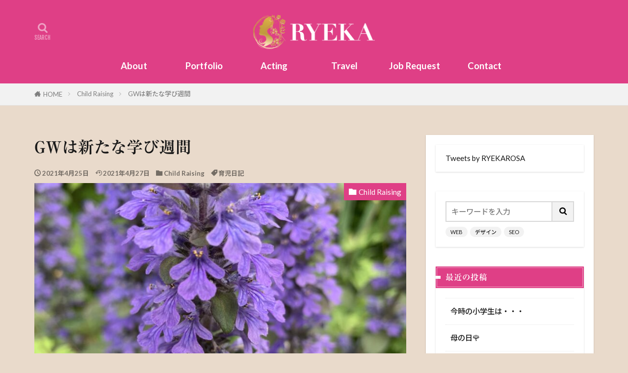

--- FILE ---
content_type: text/html; charset=UTF-8
request_url: https://www.ryeka.jp/2021/04/25/learn-3/
body_size: 28502
content:

<!DOCTYPE html>

<html lang="ja" prefix="og: http://ogp.me/ns#" class="t-html 
t-middle-pc">

<head prefix="og: http://ogp.me/ns# fb: http://ogp.me/ns/fb# article: http://ogp.me/ns/article#">
<meta charset="UTF-8">
<title>GWは新たな学び週間│RYEKA（和泉里枝香）マルチクリエーター・コンサルタント・演技指導　| あなたの夢を共創するブランディングパートナー</title>
<meta name='robots' content='max-image-preview:large' />
	<style>img:is([sizes="auto" i], [sizes^="auto," i]) { contain-intrinsic-size: 3000px 1500px }</style>
	<link rel='dns-prefetch' href='//webfonts.xserver.jp' />
<link rel='dns-prefetch' href='//www.google.com' />
<link rel='stylesheet' id='dashicons-css' href='https://www.ryeka.jp/wp-includes/css/dashicons.min.css?ver=6.8.3' type='text/css' media='all' />
<link rel='stylesheet' id='thickbox-css' href='https://www.ryeka.jp/wp-includes/js/thickbox/thickbox.css?ver=6.8.3' type='text/css' media='all' />
<link rel='stylesheet' id='wp-block-library-css' href='https://www.ryeka.jp/wp-includes/css/dist/block-library/style.min.css?ver=6.8.3' type='text/css' media='all' />
<style id='classic-theme-styles-inline-css' type='text/css'>
/*! This file is auto-generated */
.wp-block-button__link{color:#fff;background-color:#32373c;border-radius:9999px;box-shadow:none;text-decoration:none;padding:calc(.667em + 2px) calc(1.333em + 2px);font-size:1.125em}.wp-block-file__button{background:#32373c;color:#fff;text-decoration:none}
</style>
<style id='global-styles-inline-css' type='text/css'>
:root{--wp--preset--aspect-ratio--square: 1;--wp--preset--aspect-ratio--4-3: 4/3;--wp--preset--aspect-ratio--3-4: 3/4;--wp--preset--aspect-ratio--3-2: 3/2;--wp--preset--aspect-ratio--2-3: 2/3;--wp--preset--aspect-ratio--16-9: 16/9;--wp--preset--aspect-ratio--9-16: 9/16;--wp--preset--color--black: #000000;--wp--preset--color--cyan-bluish-gray: #abb8c3;--wp--preset--color--white: #ffffff;--wp--preset--color--pale-pink: #f78da7;--wp--preset--color--vivid-red: #cf2e2e;--wp--preset--color--luminous-vivid-orange: #ff6900;--wp--preset--color--luminous-vivid-amber: #fcb900;--wp--preset--color--light-green-cyan: #7bdcb5;--wp--preset--color--vivid-green-cyan: #00d084;--wp--preset--color--pale-cyan-blue: #8ed1fc;--wp--preset--color--vivid-cyan-blue: #0693e3;--wp--preset--color--vivid-purple: #9b51e0;--wp--preset--gradient--vivid-cyan-blue-to-vivid-purple: linear-gradient(135deg,rgba(6,147,227,1) 0%,rgb(155,81,224) 100%);--wp--preset--gradient--light-green-cyan-to-vivid-green-cyan: linear-gradient(135deg,rgb(122,220,180) 0%,rgb(0,208,130) 100%);--wp--preset--gradient--luminous-vivid-amber-to-luminous-vivid-orange: linear-gradient(135deg,rgba(252,185,0,1) 0%,rgba(255,105,0,1) 100%);--wp--preset--gradient--luminous-vivid-orange-to-vivid-red: linear-gradient(135deg,rgba(255,105,0,1) 0%,rgb(207,46,46) 100%);--wp--preset--gradient--very-light-gray-to-cyan-bluish-gray: linear-gradient(135deg,rgb(238,238,238) 0%,rgb(169,184,195) 100%);--wp--preset--gradient--cool-to-warm-spectrum: linear-gradient(135deg,rgb(74,234,220) 0%,rgb(151,120,209) 20%,rgb(207,42,186) 40%,rgb(238,44,130) 60%,rgb(251,105,98) 80%,rgb(254,248,76) 100%);--wp--preset--gradient--blush-light-purple: linear-gradient(135deg,rgb(255,206,236) 0%,rgb(152,150,240) 100%);--wp--preset--gradient--blush-bordeaux: linear-gradient(135deg,rgb(254,205,165) 0%,rgb(254,45,45) 50%,rgb(107,0,62) 100%);--wp--preset--gradient--luminous-dusk: linear-gradient(135deg,rgb(255,203,112) 0%,rgb(199,81,192) 50%,rgb(65,88,208) 100%);--wp--preset--gradient--pale-ocean: linear-gradient(135deg,rgb(255,245,203) 0%,rgb(182,227,212) 50%,rgb(51,167,181) 100%);--wp--preset--gradient--electric-grass: linear-gradient(135deg,rgb(202,248,128) 0%,rgb(113,206,126) 100%);--wp--preset--gradient--midnight: linear-gradient(135deg,rgb(2,3,129) 0%,rgb(40,116,252) 100%);--wp--preset--font-size--small: 13px;--wp--preset--font-size--medium: 20px;--wp--preset--font-size--large: 36px;--wp--preset--font-size--x-large: 42px;--wp--preset--spacing--20: 0.44rem;--wp--preset--spacing--30: 0.67rem;--wp--preset--spacing--40: 1rem;--wp--preset--spacing--50: 1.5rem;--wp--preset--spacing--60: 2.25rem;--wp--preset--spacing--70: 3.38rem;--wp--preset--spacing--80: 5.06rem;--wp--preset--shadow--natural: 6px 6px 9px rgba(0, 0, 0, 0.2);--wp--preset--shadow--deep: 12px 12px 50px rgba(0, 0, 0, 0.4);--wp--preset--shadow--sharp: 6px 6px 0px rgba(0, 0, 0, 0.2);--wp--preset--shadow--outlined: 6px 6px 0px -3px rgba(255, 255, 255, 1), 6px 6px rgba(0, 0, 0, 1);--wp--preset--shadow--crisp: 6px 6px 0px rgba(0, 0, 0, 1);}:where(.is-layout-flex){gap: 0.5em;}:where(.is-layout-grid){gap: 0.5em;}body .is-layout-flex{display: flex;}.is-layout-flex{flex-wrap: wrap;align-items: center;}.is-layout-flex > :is(*, div){margin: 0;}body .is-layout-grid{display: grid;}.is-layout-grid > :is(*, div){margin: 0;}:where(.wp-block-columns.is-layout-flex){gap: 2em;}:where(.wp-block-columns.is-layout-grid){gap: 2em;}:where(.wp-block-post-template.is-layout-flex){gap: 1.25em;}:where(.wp-block-post-template.is-layout-grid){gap: 1.25em;}.has-black-color{color: var(--wp--preset--color--black) !important;}.has-cyan-bluish-gray-color{color: var(--wp--preset--color--cyan-bluish-gray) !important;}.has-white-color{color: var(--wp--preset--color--white) !important;}.has-pale-pink-color{color: var(--wp--preset--color--pale-pink) !important;}.has-vivid-red-color{color: var(--wp--preset--color--vivid-red) !important;}.has-luminous-vivid-orange-color{color: var(--wp--preset--color--luminous-vivid-orange) !important;}.has-luminous-vivid-amber-color{color: var(--wp--preset--color--luminous-vivid-amber) !important;}.has-light-green-cyan-color{color: var(--wp--preset--color--light-green-cyan) !important;}.has-vivid-green-cyan-color{color: var(--wp--preset--color--vivid-green-cyan) !important;}.has-pale-cyan-blue-color{color: var(--wp--preset--color--pale-cyan-blue) !important;}.has-vivid-cyan-blue-color{color: var(--wp--preset--color--vivid-cyan-blue) !important;}.has-vivid-purple-color{color: var(--wp--preset--color--vivid-purple) !important;}.has-black-background-color{background-color: var(--wp--preset--color--black) !important;}.has-cyan-bluish-gray-background-color{background-color: var(--wp--preset--color--cyan-bluish-gray) !important;}.has-white-background-color{background-color: var(--wp--preset--color--white) !important;}.has-pale-pink-background-color{background-color: var(--wp--preset--color--pale-pink) !important;}.has-vivid-red-background-color{background-color: var(--wp--preset--color--vivid-red) !important;}.has-luminous-vivid-orange-background-color{background-color: var(--wp--preset--color--luminous-vivid-orange) !important;}.has-luminous-vivid-amber-background-color{background-color: var(--wp--preset--color--luminous-vivid-amber) !important;}.has-light-green-cyan-background-color{background-color: var(--wp--preset--color--light-green-cyan) !important;}.has-vivid-green-cyan-background-color{background-color: var(--wp--preset--color--vivid-green-cyan) !important;}.has-pale-cyan-blue-background-color{background-color: var(--wp--preset--color--pale-cyan-blue) !important;}.has-vivid-cyan-blue-background-color{background-color: var(--wp--preset--color--vivid-cyan-blue) !important;}.has-vivid-purple-background-color{background-color: var(--wp--preset--color--vivid-purple) !important;}.has-black-border-color{border-color: var(--wp--preset--color--black) !important;}.has-cyan-bluish-gray-border-color{border-color: var(--wp--preset--color--cyan-bluish-gray) !important;}.has-white-border-color{border-color: var(--wp--preset--color--white) !important;}.has-pale-pink-border-color{border-color: var(--wp--preset--color--pale-pink) !important;}.has-vivid-red-border-color{border-color: var(--wp--preset--color--vivid-red) !important;}.has-luminous-vivid-orange-border-color{border-color: var(--wp--preset--color--luminous-vivid-orange) !important;}.has-luminous-vivid-amber-border-color{border-color: var(--wp--preset--color--luminous-vivid-amber) !important;}.has-light-green-cyan-border-color{border-color: var(--wp--preset--color--light-green-cyan) !important;}.has-vivid-green-cyan-border-color{border-color: var(--wp--preset--color--vivid-green-cyan) !important;}.has-pale-cyan-blue-border-color{border-color: var(--wp--preset--color--pale-cyan-blue) !important;}.has-vivid-cyan-blue-border-color{border-color: var(--wp--preset--color--vivid-cyan-blue) !important;}.has-vivid-purple-border-color{border-color: var(--wp--preset--color--vivid-purple) !important;}.has-vivid-cyan-blue-to-vivid-purple-gradient-background{background: var(--wp--preset--gradient--vivid-cyan-blue-to-vivid-purple) !important;}.has-light-green-cyan-to-vivid-green-cyan-gradient-background{background: var(--wp--preset--gradient--light-green-cyan-to-vivid-green-cyan) !important;}.has-luminous-vivid-amber-to-luminous-vivid-orange-gradient-background{background: var(--wp--preset--gradient--luminous-vivid-amber-to-luminous-vivid-orange) !important;}.has-luminous-vivid-orange-to-vivid-red-gradient-background{background: var(--wp--preset--gradient--luminous-vivid-orange-to-vivid-red) !important;}.has-very-light-gray-to-cyan-bluish-gray-gradient-background{background: var(--wp--preset--gradient--very-light-gray-to-cyan-bluish-gray) !important;}.has-cool-to-warm-spectrum-gradient-background{background: var(--wp--preset--gradient--cool-to-warm-spectrum) !important;}.has-blush-light-purple-gradient-background{background: var(--wp--preset--gradient--blush-light-purple) !important;}.has-blush-bordeaux-gradient-background{background: var(--wp--preset--gradient--blush-bordeaux) !important;}.has-luminous-dusk-gradient-background{background: var(--wp--preset--gradient--luminous-dusk) !important;}.has-pale-ocean-gradient-background{background: var(--wp--preset--gradient--pale-ocean) !important;}.has-electric-grass-gradient-background{background: var(--wp--preset--gradient--electric-grass) !important;}.has-midnight-gradient-background{background: var(--wp--preset--gradient--midnight) !important;}.has-small-font-size{font-size: var(--wp--preset--font-size--small) !important;}.has-medium-font-size{font-size: var(--wp--preset--font-size--medium) !important;}.has-large-font-size{font-size: var(--wp--preset--font-size--large) !important;}.has-x-large-font-size{font-size: var(--wp--preset--font-size--x-large) !important;}
:where(.wp-block-post-template.is-layout-flex){gap: 1.25em;}:where(.wp-block-post-template.is-layout-grid){gap: 1.25em;}
:where(.wp-block-columns.is-layout-flex){gap: 2em;}:where(.wp-block-columns.is-layout-grid){gap: 2em;}
:root :where(.wp-block-pullquote){font-size: 1.5em;line-height: 1.6;}
</style>
<link rel='stylesheet' id='contact-form-7-css' href='https://www.ryeka.jp/wp-content/plugins/contact-form-7/includes/css/styles.css?ver=6.1.2' type='text/css' media='all' />
<script type="text/javascript" src="https://www.ryeka.jp/wp-includes/js/jquery/jquery.min.js?ver=3.7.1" id="jquery-core-js"></script>
<script type="text/javascript" src="https://www.ryeka.jp/wp-includes/js/jquery/jquery-migrate.min.js?ver=3.4.1" id="jquery-migrate-js"></script>
<script type="text/javascript" src="//webfonts.xserver.jp/js/xserverv3.js?fadein=0&amp;ver=2.0.8" id="typesquare_std-js"></script>
<link rel="https://api.w.org/" href="https://www.ryeka.jp/wp-json/" /><link rel="alternate" title="JSON" type="application/json" href="https://www.ryeka.jp/wp-json/wp/v2/posts/2425" /><link rel="alternate" title="oEmbed (JSON)" type="application/json+oembed" href="https://www.ryeka.jp/wp-json/oembed/1.0/embed?url=https%3A%2F%2Fwww.ryeka.jp%2F2021%2F04%2F25%2Flearn-3%2F" />
<link rel="alternate" title="oEmbed (XML)" type="text/xml+oembed" href="https://www.ryeka.jp/wp-json/oembed/1.0/embed?url=https%3A%2F%2Fwww.ryeka.jp%2F2021%2F04%2F25%2Flearn-3%2F&#038;format=xml" />
<style type='text/css'>
h1,h2,h3,h1:lang(ja),h2:lang(ja),h3:lang(ja),.entry-title:lang(ja){ font-family: "リュウミン B-KL";}h4,h5,h6,h4:lang(ja),h5:lang(ja),h6:lang(ja),div.entry-meta span:lang(ja),footer.entry-footer span:lang(ja){ font-family: "リュウミン B-KL";}.hentry,.entry-content p,.post-inner.entry-content p,#comments div:lang(ja){ font-family: "TBUDゴシック R";}strong,b,#comments .comment-author .fn:lang(ja){ font-family: "TBUDゴシック E";}</style>
<link rel="amphtml" href="https://www.ryeka.jp/2021/04/25/learn-3/?type=AMP">
<link class="css-async" rel href="https://www.ryeka.jp/wp-content/themes/the-thor/css/icon.min.css">
<link class="css-async" rel href="https://fonts.googleapis.com/css?family=Lato:100,300,400,700,900">
<link class="css-async" rel href="https://fonts.googleapis.com/css?family=Fjalla+One">
<link rel="stylesheet" href="https://fonts.googleapis.com/css?family=Noto+Sans+JP:100,200,300,400,500,600,700,800,900">
<link rel="stylesheet" href="https://www.ryeka.jp/wp-content/themes/the-thor/style.min.css">
<link class="css-async" rel href="https://www.ryeka.jp/wp-content/themes/the-thor-child/style-user.css?1556677490">
<link rel="manifest" href="https://www.ryeka.jp/wp-content/themes/the-thor/js/manifest.json">
<link rel="canonical" href="https://www.ryeka.jp/2021/04/25/learn-3/" />
<script src="https://ajax.googleapis.com/ajax/libs/jquery/1.12.4/jquery.min.js"></script>
<meta http-equiv="X-UA-Compatible" content="IE=edge">
<meta name="viewport" content="width=device-width, initial-scale=1, viewport-fit=cover"/>
<style>
.widget.widget_nav_menu ul.menu{border-color: rgba(223,63,134,0.15);}.widget.widget_nav_menu ul.menu li{border-color: rgba(223,63,134,0.75);}.widget.widget_nav_menu ul.menu .sub-menu li{border-color: rgba(223,63,134,0.15);}.widget.widget_nav_menu ul.menu .sub-menu li .sub-menu li:first-child{border-color: rgba(223,63,134,0.15);}.widget.widget_nav_menu ul.menu li a:hover{background-color: rgba(223,63,134,0.75);}.widget.widget_nav_menu ul.menu .current-menu-item > a{background-color: rgba(223,63,134,0.75);}.widget.widget_nav_menu ul.menu li .sub-menu li a:before {color:#df3f86;}.widget.widget_nav_menu ul.menu li a{background-color:#df3f86;}.widget.widget_nav_menu ul.menu .sub-menu a:hover{color:#df3f86;}.widget.widget_nav_menu ul.menu .sub-menu .current-menu-item a{color:#df3f86;}.widget.widget_categories ul{border-color: rgba(223,63,134,0.15);}.widget.widget_categories ul li{border-color: rgba(223,63,134,0.75);}.widget.widget_categories ul .children li{border-color: rgba(223,63,134,0.15);}.widget.widget_categories ul .children li .children li:first-child{border-color: rgba(223,63,134,0.15);}.widget.widget_categories ul li a:hover{background-color: rgba(223,63,134,0.75);}.widget.widget_categories ul .current-menu-item > a{background-color: rgba(223,63,134,0.75);}.widget.widget_categories ul li .children li a:before {color:#df3f86;}.widget.widget_categories ul li a{background-color:#df3f86;}.widget.widget_categories ul .children a:hover{color:#df3f86;}.widget.widget_categories ul .children .current-menu-item a{color:#df3f86;}.widgetSearch__input:hover{border-color:#df3f86;}.widgetCatTitle{background-color:#df3f86;}.widgetCatTitle__inner{background-color:#df3f86;}.widgetSearch__submit:hover{background-color:#df3f86;}.widgetProfile__sns{background-color:#df3f86;}.widget.widget_calendar .calendar_wrap tbody a:hover{background-color:#df3f86;}.widget ul li a:hover{color:#df3f86;}.widget.widget_rss .rsswidget:hover{color:#df3f86;}.widget.widget_tag_cloud a:hover{background-color:#df3f86;}.widget select:hover{border-color:#df3f86;}.widgetSearch__checkLabel:hover:after{border-color:#df3f86;}.widgetSearch__check:checked .widgetSearch__checkLabel:before, .widgetSearch__check:checked + .widgetSearch__checkLabel:before{border-color:#df3f86;}.widgetTab__item.current{border-top-color:#df3f86;}.widgetTab__item:hover{border-top-color:#df3f86;}.searchHead__title{background-color:#df3f86;}.searchHead__submit:hover{color:#df3f86;}.menuBtn__close:hover{color:#df3f86;}.menuBtn__link:hover{color:#df3f86;}@media only screen and (min-width: 992px){.menuBtn__link {background-color:#df3f86;}}.t-headerCenter .menuBtn__link:hover{color:#df3f86;}.searchBtn__close:hover{color:#df3f86;}.searchBtn__link:hover{color:#df3f86;}.breadcrumb__item a:hover{color:#df3f86;}.pager__item{color:#df3f86;}.pager__item:hover, .pager__item-current{background-color:#df3f86; color:#fff;}.page-numbers{color:#df3f86;}.page-numbers:hover, .page-numbers.current{background-color:#df3f86; color:#fff;}.pagePager__item{color:#df3f86;}.pagePager__item:hover, .pagePager__item-current{background-color:#df3f86; color:#fff;}.heading a:hover{color:#df3f86;}.eyecatch__cat{background-color:#df3f86;}.the__category{background-color:#df3f86;}.dateList__item a:hover{color:#df3f86;}.controllerFooter__item:last-child{background-color:#df3f86;}.controllerFooter__close{background-color:#df3f86;}.bottomFooter__topBtn{background-color:#df3f86;}.mask-color{background-color:#df3f86;}.mask-colorgray{background-color:#df3f86;}.pickup3__item{background-color:#df3f86;}.categoryBox__title{color:#df3f86;}.comments__list .comment-meta{background-color:#df3f86;}.comment-respond .submit{background-color:#df3f86;}.prevNext__pop{background-color:#df3f86;}.swiper-pagination-bullet-active{background-color:#df3f86;}.swiper-slider .swiper-button-next, .swiper-slider .swiper-container-rtl .swiper-button-prev, .swiper-slider .swiper-button-prev, .swiper-slider .swiper-container-rtl .swiper-button-next	{background-color:#df3f86;}body{background:#e9dacb;}.t-headerColor .l-header{background-color:#df3f86;}.t-headerColor .globalNavi::before{background: -webkit-gradient(linear,left top,right top,color-stop(0%,rgba(255,255,255,0)),color-stop(100%,#df3f86));}.t-headerColor .subNavi__link-pickup:hover{color:#df3f86;}.snsFooter{background-color:#d2a127}.widget-main .heading.heading-widget{background-color:#df3f86}.widget-main .heading.heading-widgetsimple{background-color:#df3f86}.widget-main .heading.heading-widgetsimplewide{background-color:#df3f86}.widget-main .heading.heading-widgetwide{background-color:#df3f86}.widget-main .heading.heading-widgetbottom:before{border-color:#df3f86}.widget-main .heading.heading-widgetborder{border-color:#df3f86}.widget-main .heading.heading-widgetborder::before,.widget-main .heading.heading-widgetborder::after{background-color:#df3f86}.widget-side .heading.heading-widget{background-color:#df3f86}.widget-side .heading.heading-widgetsimple{background-color:#df3f86}.widget-side .heading.heading-widgetsimplewide{background-color:#df3f86}.widget-side .heading.heading-widgetwide{background-color:#df3f86}.widget-side .heading.heading-widgetbottom:before{border-color:#df3f86}.widget-side .heading.heading-widgetborder{border-color:#df3f86}.widget-side .heading.heading-widgetborder::before,.widget-side .heading.heading-widgetborder::after{background-color:#df3f86}.widget-foot .heading.heading-widget{background-color:#ffffff}.widget-foot .heading.heading-widgetsimple{background-color:#ffffff}.widget-foot .heading.heading-widgetsimplewide{background-color:#ffffff}.widget-foot .heading.heading-widgetwide{background-color:#ffffff}.widget-foot .heading.heading-widgetbottom:before{border-color:#ffffff}.widget-foot .heading.heading-widgetborder{border-color:#ffffff}.widget-foot .heading.heading-widgetborder::before,.widget-foot .heading.heading-widgetborder::after{background-color:#ffffff}.widget-menu .heading.heading-widget{background-color:#df3f86}.widget-menu .heading.heading-widgetsimple{background-color:#df3f86}.widget-menu .heading.heading-widgetsimplewide{background-color:#df3f86}.widget-menu .heading.heading-widgetwide{background-color:#df3f86}.widget-menu .heading.heading-widgetbottom:before{border-color:#df3f86}.widget-menu .heading.heading-widgetborder{border-color:#df3f86}.widget-menu .heading.heading-widgetborder::before,.widget-menu .heading.heading-widgetborder::after{background-color:#df3f86}.swiper-slider{height: 260px;}@media only screen and (min-width: 768px){.swiper-slider {height: 600px;}}.swiper-slide2.mask.mask-color{background-color:#c2e2ba}.swiper-slide3.mask.mask-color{background-color:#ffffff}.rankingBox__bg{background-color:#df3f86}.the__ribbon{background-color:#d2a127}.the__ribbon:after{border-left-color:#d2a127; border-right-color:#d2a127}.eyecatch__link.eyecatch__link-mask:hover::after {background-color: rgba(198,145,180,0.5);}.eyecatch__link.eyecatch__link-maskzoom:hover::after {background-color: rgba(198,145,180,0.5);}.eyecatch__link.eyecatch__link-maskzoomrotate:hover::after {background-color: rgba(198,145,180,0.5);}.eyecatch__link.eyecatch__link-mask:hover::after{content: "DETAIL";}.eyecatch__link.eyecatch__link-maskzoom:hover::after{content: "DETAIL";}.eyecatch__link.eyecatch__link-maskzoomrotate:hover::after{content: "DETAIL";}.content .afTagBox__btnDetail{background-color:#df3f86;}.widget .widgetAfTag__btnDetail{background-color:#df3f86;}.content .afTagBox__btnAf{background-color:#df3f86;}.widget .widgetAfTag__btnAf{background-color:#df3f86;}.content a{color:#df3f86;}.phrase a{color:#df3f86;}.content .sitemap li a:hover{color:#df3f86;}.content h2 a:hover,.content h3 a:hover,.content h4 a:hover,.content h5 a:hover{color:#df3f86;}.content ul.menu li a:hover{color:#df3f86;}.content .es-LiconBox:before{background-color:#a83f3f;}.content .es-LiconCircle:before{background-color:#a83f3f;}.content .es-BTiconBox:before{background-color:#a83f3f;}.content .es-BTiconCircle:before{background-color:#a83f3f;}.content .es-BiconObi{border-color:#a83f3f;}.content .es-BiconCorner:before{background-color:#a83f3f;}.content .es-BiconCircle:before{background-color:#a83f3f;}.content .es-BmarkHatena::before{background-color:#005293;}.content .es-BmarkExcl::before{background-color:#b60105;}.content .es-BmarkQ::before{background-color:#005293;}.content .es-BmarkQ::after{border-top-color:#005293;}.content .es-BmarkA::before{color:#b60105;}.content .es-BsubTradi::before{color:#ffffff;background-color:#b60105;border-color:#b60105;}.btn__link-primary{color:#ffffff; background-color:#df3f86;}.content .btn__link-primary{color:#ffffff; background-color:#df3f86;}.searchBtn__contentInner .btn__link-search{color:#ffffff; background-color:#df3f86;}.btn__link-secondary{color:#ffffff; background-color:#d19b12;}.content .btn__link-secondary{color:#ffffff; background-color:#d19b12;}.btn__link-search{color:#ffffff; background-color:#d19b12;}.btn__link-normal{color:#3f3f3f;}.content .btn__link-normal{color:#3f3f3f;}.btn__link-normal:hover{background-color:#3f3f3f;}.content .btn__link-normal:hover{background-color:#3f3f3f;}.comments__list .comment-reply-link{color:#3f3f3f;}.comments__list .comment-reply-link:hover{background-color:#3f3f3f;}@media only screen and (min-width: 992px){.subNavi__link-pickup{color:#3f3f3f;}}@media only screen and (min-width: 992px){.subNavi__link-pickup:hover{background-color:#3f3f3f;}}.partsH2-12 h2{color:#191919; border-left-color:#8fa8bf; border-bottom-color:#d8d8d8;}.partsH3-25 h3{color:#191919; background-color:#b2384e;}.partsH3-25 h3::after{border-top-color:#b2384e;}.content h4{color:#191919}.content h5{color:#191919}.content ul > li::before{color:#dd9b9b;}.content ul{color:#191919;}.content ol > li::before{color:#a83f3f; border-color:#a83f3f;}.content ol > li > ol > li::before{background-color:#a83f3f; border-color:#a83f3f;}.content ol > li > ol > li > ol > li::before{color:#a83f3f; border-color:#a83f3f;}.content ol{color:#191919;}.content .balloon .balloon__text{color:#191919; background-color:#f2f2f2;}.content .balloon .balloon__text-left:before{border-left-color:#f2f2f2;}.content .balloon .balloon__text-right:before{border-right-color:#f2f2f2;}.content .balloon-boder .balloon__text{color:#191919; background-color:#ffffff;  border-color:#d8d8d8;}.content .balloon-boder .balloon__text-left:before{border-left-color:#d8d8d8;}.content .balloon-boder .balloon__text-left:after{border-left-color:#ffffff;}.content .balloon-boder .balloon__text-right:before{border-right-color:#d8d8d8;}.content .balloon-boder .balloon__text-right:after{border-right-color:#ffffff;}.content blockquote{color:#191919; background-color:#f2f2f2;}.content blockquote::before{color:#d8d8d8;}.content table{color:#191919; border-top-color:#E5E5E5; border-left-color:#E5E5E5;}.content table th{background:#7f7f7f; color:#ffffff; ;border-right-color:#E5E5E5; border-bottom-color:#E5E5E5;}.content table td{background:#ffffff; ;border-right-color:#E5E5E5; border-bottom-color:#E5E5E5;}.content table tr:nth-child(odd) td{background-color:#f2f2f2;}
</style>
<link rel="icon" href="https://www.ryeka.jp/wp-content/uploads/2020/05/cropped-logopng-1-32x32.png" sizes="32x32" />
<link rel="icon" href="https://www.ryeka.jp/wp-content/uploads/2020/05/cropped-logopng-1-192x192.png" sizes="192x192" />
<link rel="apple-touch-icon" href="https://www.ryeka.jp/wp-content/uploads/2020/05/cropped-logopng-1-180x180.png" />
<meta name="msapplication-TileImage" content="https://www.ryeka.jp/wp-content/uploads/2020/05/cropped-logopng-1-270x270.png" />
		<style type="text/css" id="wp-custom-css">
			/*フッターの背景色*/
.l-footer .bottomFooter {
	background: #df3f86;
}

/*グローバルメニュー*/
.globalNavi  {
width: 100%;
}

/*文字色背景色*/
.globalNavi__list li a {
color: #444444;
border-radius: 4px;
width: 120px;
text-align: center;
font-size:1.2em;
}

/*グローバルメニューマウスオーバー*/
.globalNavi__list li a:hover {
color: #444444;
	border:1px solid #ffffff;
}

/*グローバルメニュー文字色*/
#menu-item-98 a{
	color:white;
}
#menu-item-1513 a{
	color:white;
}
#menu-item-100 a{
	color:white;
}
#menu-item-101 a{
	color:white;
}
#menu-item-1213 a{
	color:white;
}
#menu-item-99 a{
	color:white;
}

/*コピーライト文字色 */
.bottomFooter__copyright {
	color:white;
}

/*フレックスボックス */
.flexbox1 {
  display:flex;
  flex-direction: row;
  justify-content: space-between;
}

.flexboxpic {
  width: 30%;
  margin-left: 3%;
}

.flexboxpic img {
  width: 100%;
  height:auto;
}

.flexboxtext {
}

@media screen and (max-width: 767px) {
.flexbox1  {
    flex-direction: column;
  }
  .flexbox1 {
    width: 100%;
  }
	.flexboxpic {
    width: 80%;
		margin:0 auto;
  }
}

.flexboxlist {
  color: #1e366a;
  border-top: solid #1e366a 1px;/*上のボーダー*/
  border-bottom: solid #1e366a 1px;/*下のボーダー*/
  padding: 0.5em 0 0.5em 1.5em;
}

.flexboxlist li{
  line-height: 1.5;
  padding: 0.5em 0;
}
/*ENDフレックスボックス */

/*スキルボックス*/
/*↓intorduction*/
#intro{
    width: 70%;
    margin: 0 auto;
	padding:20px;
    text-align: left;
	background-color:#ffffff;
	    box-shadow: -2px -2px 8px rgba(255, 255, 255, 0.7), -2px -2px 4px rgba(255, 255, 255, 0.5), 2px 2px 2px rgba(255, 255, 255, 0.075), 2px 2px 3px rgba(0, 0, 0, 0.09);
    border-radius: 3px;
}
@media screen and (max-width: 767px) {
	#intro{	width:90%;
		    text-align: left;
	}
}
/*↑end.intorduction*/

/*Skills */
.container1 {
    width: 100%;
    max-width: 1280px;
    padding: 110px 0 20px;
    margin: 0 auto;
    text-align: center;
}


.skillsLayout {
    display: flex;
    flex-wrap: wrap;
    margin-bottom: 30px;
}

.skill {
    display: flex;
    width: 48%;
    padding: 40px;
    margin-bottom: 5px;
    background-color: #fff;
    box-shadow: -2px -2px 8px rgba(255, 255, 255, 0.7), -2px -2px 4px rgba(255, 255, 255, 0.5), 2px 2px 2px rgba(255, 255, 255, 0.075), 2px 2px 3px rgba(0, 0, 0, 0.09);
    border-radius: 3px;
}

#skillFchild{
	margin-top: 20px;
}

.skill:nth-of-type(even) {
    margin-left: 4%;
}

.skillName {
    width: 30%;
    margin-right: 10%;
}

.imgWrap1 img{
  width: 100%;
  cursor: pointer;
  transition-duration: 0.3s;
}
.imgWrap1:hover img{
  opacity: 0.6;
  transition-duration: 0.3s;
}
.skillName img {
    width: 85%;
    margin-bottom: 10px;
}

.skillh5 {
    font-size: 1.8rem;
    font-weight: bold;
	    line-height: 0;
    margin-top: 1rem;
}

.skillh5,
.skill .skillNameP{
    transition: color 0.5s;
}

.skillName p {
    font-size: 1.8rem;
    line-height: 1;
	margin-top: 1rem;
}

.keycolorLet {
    color: #DF3F86;
}

.italic {
    font-style: italic;
}

.skillDsc {
    width: 60%;
}

.skillDscP {
    text-align: justify;
    letter-spacing: 3px;
    line-height: 1.7;
}

@media screen and (max-width: 767px) {
    .skillsLayout {
        display: block;
    margin: 0 auto;
    }
    
    .skill {
        display: block;
        width: 90%;
        padding: 20px;
        margin: 0 auto;
    }
    .skill:nth-of-type(even) {
    margin: 0 auto;
	  margin-top: 6%;
}
    .skillName {
    width: 100%;
    margin-right: 10%;
}
	.imgWrap1 img{
		width:100px;
	}
    .skillDsc {
    width: 100%;
}
}

/* END_Skills */

/*collection of works*/

.galleryR {
    height: 500px;
    display: flex;
    flex-wrap: wrap;
    align-content: space-around;
    justify-content: center;
}

.galleryimg {
    width: 46%;
    margin: 8px;
	 margin-top:2rem;
}
#gallerytop{
		 margin-top:2rem;
}

/*HoverAction*/

.galleryhover {
    width: 500px;
    height: 400px;
    overflow: hidden;
    margin: 10px 8px 10px 16px;
    position: relative;
    /* 相対位置指定 */
    background-color: #fff;
    box-shadow: -2px -2px 8px rgba(255, 255, 255, 0.7), -2px -2px 4px rgba(255, 255, 255, 0.5), 2px 2px 2px rgba(255, 255, 255, 0.075), 2px 2px 3px rgba(0, 0, 0, 0.09);
    border-radius: 3px;
}

.galleryhover .gcaption {
    font-size: 130%;
    text-align: center;
    padding-top: 40%;
    color: #fff;
    font-weight: 500;
}

.galleryhover .gmask {
    width: 100%;
    height: 100%;
    position: absolute;
    top: 0;
    left: 0;
    opacity: 0;
    background-color: rgba(210, 161, 38, 0.6);
    -webkit-transition: all 0.6s ease;
    transition: all 0.6s ease;
}

.galleryhover:hover .gmask {
    opacity: 1;
    transition: all 0.6s ease;
}
/*BUTTON*/

.gbtn {
    width: 200px;
    margin: 0 auto;
}

.abtn {
    width: 200px;
    padding: 20px 30px;
    position: relative;
    display: block;
    text-decoration: none;
    overflow: hidden;
}

.abtn:hover .wave {
    top: -120px;
}

.abtn span {
    position: relative;
    z-index: 1;
    color: white;
    font-size: 16px;
    letter-spacing: 8px;
}

.abtn .wave {
    width: 200px;
    height: 200px;
    background-color: #ca9f20;
    box-shadow: inset 0 0 50px rgba(151,156, 154, 0.5);
    position: absolute;
    left: 0;
    top: -80px;
    transition: 0.4s;
}

.abtn .wave::before,
.abtn .wave::after {
    width: 200%;
    height: 200%;
    content: '';
    position: absolute;
    top: 0;
    left: 50%;
    transform: translate(-50%, -75%);
}

.abtn .wave::before {
    border-radius: 45%;
    background-color: #DBB400;
    animation: wave 5s linear infinite;
}

.abtn .wave::after {
    border-radius: 40%;
    background-color: rgba(229, 189, 84, 0.6);
    animation: wave 10s linear infinite;
}

@keyframes wave {
    0% {
        transform: translate(-50%, -75%) rotate(0deg);
    }
    100% {
        transform: translate(-50%, -75%) rotate(360deg);
    }
}

/*↑end button*/

@media screen and (max-width: 767px) {
    .galleryR {
    height: 100%;
    display: block;
    margin: 0 auto;
}
    .galleryimg {
    width: 80%;
	    margin: 0 auto;	

}
.galleryhover {
    width: 250px;
    height: 200px;
    overflow: hidden;
    /*margin: 10px 8px 10px 16px;*/
    position: relative;
	    margin: 0 auto;
    /* 相対位置指定 */
}
    
}

/*↑end_collection of works*/
		</style>
		<!– Global site tag (gtag.js) – Google Analytics –>
<script async src='https://www.googletagmanager.com/gtag/js?id=UA-139557602-1'></script>
<script>
    window.dataLayer = window.dataLayer || [];
    function gtag(){dataLayer.push(arguments);}
    gtag('js', new Date());
    gtag('config', 'UA-139557602-1');
    
</script>
<!– /Global site tag (gtag.js) – Google Analytics –>
<meta property="og:site_name" content="RYEKA（和泉里枝香）マルチクリエーター・コンサルタント・演技指導　| あなたの夢を共創するブランディングパートナー" />
<meta property="og:type" content="article" />
<meta property="og:title" content="GWは新たな学び週間" />
<meta property="og:description" content="今年のGWは外出出来ないので 新たな学び週間にしようと思ってます。 と言うワケで 坊やの学びプログラムを作成中 運動能力・知識・スキル 出来る事を色々やらせようと思ってます。 世の中お休みになりますが こんな時だから出来る事が 沢山あると思" />
<meta property="og:url" content="https://www.ryeka.jp/2021/04/25/learn-3/" />
<meta property="og:image" content="https://www.ryeka.jp/wp-content/uploads/2021/04/img_1183-768x1024.jpg" />
<meta name="twitter:card" content="summary" />
<meta name="twitter:site" content="@RYEKAROSA" />
<meta property="fb:admins" content="ryeka" />

<link rel="stylesheet" href="https://use.fontawesome.com/releases/v5.8.1/css/all.css" integrity="sha384-50oBUHEmvpQ+1lW4y57PTFmhCaXp0ML5d60M1M7uH2+nqUivzIebhndOJK28anvf" crossorigin="anonymous">
</head>
<body class="t-noto t-logoSp40 t-logoPc70 t-naviNoneSp t-headerCenter t-headerColor t-footerFixed" id="top">


  <!--l-header-->
  <header class="l-header">
    <div class="container container-header">

      <!--logo-->
			<p class="siteTitle">
				<a class="siteTitle__link" href="https://www.ryeka.jp">
											<img class="siteTitle__logo" src="https://www.ryeka.jp/wp-content/uploads/2020/05/logotop.png" alt="RYEKA（和泉里枝香）マルチクリエーター・コンサルタント・演技指導　| あなたの夢を共創するブランディングパートナー" width="506" height="143" >
					        </a>
      </p>      <!--/logo-->


      				<!--globalNavi-->
				<nav class="globalNavi u-none-sp">
					<div class="globalNavi__inner">
            <ul class="globalNavi__list"><li id="menu-item-98" class="menu-item menu-item-type-post_type menu-item-object-page menu-item-98"><a href="https://www.ryeka.jp/about-ryeka/">About</a></li>
<li id="menu-item-1513" class="menu-item menu-item-type-post_type menu-item-object-page menu-item-1513"><a href="https://www.ryeka.jp/portfolio/">Portfolio</a></li>
<li id="menu-item-100" class="menu-item menu-item-type-taxonomy menu-item-object-category menu-item-100"><a href="https://www.ryeka.jp/category/acting/">Acting</a></li>
<li id="menu-item-101" class="menu-item menu-item-type-taxonomy menu-item-object-category menu-item-101"><a href="https://www.ryeka.jp/category/travel/">Travel</a></li>
<li id="menu-item-1213" class="menu-item menu-item-type-post_type menu-item-object-page menu-item-1213"><a href="https://www.ryeka.jp/jobrequest/">Job Request</a></li>
<li id="menu-item-99" class="menu-item menu-item-type-post_type menu-item-object-page menu-item-99"><a href="https://www.ryeka.jp/contact/">Contact</a></li>
</ul>					</div>
				</nav>
				<!--/globalNavi-->
			

			

            <!--searchBtn-->
			<div class="searchBtn searchBtn-right ">
        <input class="searchBtn__checkbox" id="searchBtn-checkbox" type="checkbox">
        <label class="searchBtn__link searchBtn__link-text icon-search" for="searchBtn-checkbox"></label>
        <label class="searchBtn__unshown" for="searchBtn-checkbox"></label>

        <div class="searchBtn__content">
          <div class="searchBtn__scroll">
            <label class="searchBtn__close" for="searchBtn-checkbox"><i class="icon-close"></i>CLOSE</label>
            <div class="searchBtn__contentInner">
              <aside class="widget">
  <div class="widgetSearch">
    <form method="get" action="https://www.ryeka.jp" target="_top">
  <div class="widgetSearch__contents">
    <h3 class="heading heading-tertiary">キーワード</h3>
    <input class="widgetSearch__input widgetSearch__input-max" type="text" name="s" placeholder="キーワードを入力" value="">

        <ol class="widgetSearch__word">
            <li class="widgetSearch__wordItem"><a href="https://www.ryeka.jp?s=WEB">WEB</a></li>
	              <li class="widgetSearch__wordItem"><a href="https://www.ryeka.jp?s=デザイン">デザイン</a></li>
	              <li class="widgetSearch__wordItem"><a href="https://www.ryeka.jp?s=SEO">SEO</a></li>
	                  </ol>
    
  </div>

  <div class="widgetSearch__contents">
    <h3 class="heading heading-tertiary">カテゴリー</h3>
	<select  name='cat' id='cat_696f01aac5619' class='widgetSearch__select'>
	<option value=''>カテゴリーを選択</option>
	<option class="level-0" value="1">Journal</option>
	<option class="level-0" value="2">Private Life</option>
	<option class="level-0" value="3">Child Raising</option>
	<option class="level-0" value="5">Acting</option>
</select>
  </div>

  	<div class="widgetSearch__tag">
    <h3 class="heading heading-tertiary">タグ</h3>
    <label><input class="widgetSearch__check" type="checkbox" name="tag[]" value="airpods" /><span class="widgetSearch__checkLabel">AirPods</span></label><label><input class="widgetSearch__check" type="checkbox" name="tag[]" value="%e6%99%82%e9%96%93%e3%81%ae%e3%82%84%e3%82%8a%e3%81%8f%e3%82%8a" /><span class="widgetSearch__checkLabel">時間のやりくり</span></label><label><input class="widgetSearch__check" type="checkbox" name="tag[]" value="%e6%9e%9c%e6%a8%b9%e5%9c%92" /><span class="widgetSearch__checkLabel">果樹園</span></label><label><input class="widgetSearch__check" type="checkbox" name="tag[]" value="%e6%9d%b1%e4%ba%ac%e9%a7%85" /><span class="widgetSearch__checkLabel">東京駅</span></label><label><input class="widgetSearch__check" type="checkbox" name="tag[]" value="%e6%9d%b1%e4%ba%ac%e5%a4%a7%e7%a5%9e%e5%ae%ae" /><span class="widgetSearch__checkLabel">東京大神宮</span></label><label><input class="widgetSearch__check" type="checkbox" name="tag[]" value="%e6%9c%9d%e9%a3%9f" /><span class="widgetSearch__checkLabel">朝食</span></label><label><input class="widgetSearch__check" type="checkbox" name="tag[]" value="%e6%9a%ae%e3%82%89%e3%81%97" /><span class="widgetSearch__checkLabel">暮らし</span></label><label><input class="widgetSearch__check" type="checkbox" name="tag[]" value="%e6%99%b4%e5%a4%a9" /><span class="widgetSearch__checkLabel">晴天</span></label><label><input class="widgetSearch__check" type="checkbox" name="tag[]" value="%e6%99%b4%e3%82%8c%e5%a5%b3" /><span class="widgetSearch__checkLabel">晴れ女</span></label><label><input class="widgetSearch__check" type="checkbox" name="tag[]" value="%e6%99%82%e9%96%93%e3%81%ae%e7%ae%a1%e7%90%86" /><span class="widgetSearch__checkLabel">時間の管理</span></label><label><input class="widgetSearch__check" type="checkbox" name="tag[]" value="%e6%99%82%e9%96%93%e3%81%8c%e8%b6%b3%e3%82%8a%e3%81%aa%e3%81%84" /><span class="widgetSearch__checkLabel">時間が足りない</span></label><label><input class="widgetSearch__check" type="checkbox" name="tag[]" value="%e6%a0%84%e9%a4%8a%e3%83%89%e3%83%aa%e3%83%b3%e3%82%af" /><span class="widgetSearch__checkLabel">栄養ドリンク</span></label><label><input class="widgetSearch__check" type="checkbox" name="tag[]" value="%e6%99%82%e4%bb%a3" /><span class="widgetSearch__checkLabel">時代</span></label><label><input class="widgetSearch__check" type="checkbox" name="tag[]" value="%e6%98%a5" /><span class="widgetSearch__checkLabel">春</span></label><label><input class="widgetSearch__check" type="checkbox" name="tag[]" value="%e6%98%9f%e4%b9%83%e7%8f%88%e7%90%b2" /><span class="widgetSearch__checkLabel">星乃珈琲</span></label><label><input class="widgetSearch__check" type="checkbox" name="tag[]" value="%e6%97%a5%e6%9e%9d%e7%a5%9e%e7%a4%be%ef%bc%8c%e7%a8%9a%e5%85%90%e8%a1%8c%e5%88%97" /><span class="widgetSearch__checkLabel">日枝神社，稚児行列</span></label><label><input class="widgetSearch__check" type="checkbox" name="tag[]" value="%e6%97%a5%e6%9c%ac%e8%a3%bd" /><span class="widgetSearch__checkLabel">日本製</span></label><label><input class="widgetSearch__check" type="checkbox" name="tag[]" value="%e6%97%a5%e5%b8%b8%e7%94%9f%e6%b4%bb" /><span class="widgetSearch__checkLabel">日常生活</span></label><label><input class="widgetSearch__check" type="checkbox" name="tag[]" value="%e6%97%a5%e5%85%89%e6%b5%b4" /><span class="widgetSearch__checkLabel">日光浴</span></label><label><input class="widgetSearch__check" type="checkbox" name="tag[]" value="%e6%97%a5%e3%80%85%e9%80%b2%e5%8c%96" /><span class="widgetSearch__checkLabel">日々進化</span></label><label><input class="widgetSearch__check" type="checkbox" name="tag[]" value="%e6%9f%9a%e5%ad%90%e6%b9%af" /><span class="widgetSearch__checkLabel">柚子湯</span></label><label><input class="widgetSearch__check" type="checkbox" name="tag[]" value="%e6%a0%b9%e6%b4%a5%e7%a5%9e%e7%a4%be%e3%80%80%e4%b8%8d%e5%8b%95%e6%98%8e%e7%8e%8b" /><span class="widgetSearch__checkLabel">根津神社　不動明王</span></label><label><input class="widgetSearch__check" type="checkbox" name="tag[]" value="%e6%96%b0%e7%9b%86" /><span class="widgetSearch__checkLabel">新盆</span></label><label><input class="widgetSearch__check" type="checkbox" name="tag[]" value="%e6%b3%95%e8%a6%81" /><span class="widgetSearch__checkLabel">法要</span></label><label><input class="widgetSearch__check" type="checkbox" name="tag[]" value="%e6%b8%8b%e8%b0%b7%e9%a7%85" /><span class="widgetSearch__checkLabel">渋谷駅</span></label><label><input class="widgetSearch__check" type="checkbox" name="tag[]" value="%e6%b8%8b%e8%b0%b7%e3%82%b9%e3%83%88%e3%83%aa%e3%83%bc%e3%83%a0" /><span class="widgetSearch__checkLabel">渋谷ストリーム</span></label><label><input class="widgetSearch__check" type="checkbox" name="tag[]" value="%e6%b8%8b%e8%b0%b7%e3%82%b9%e3%82%af%e3%83%a9%e3%83%b3%e3%83%96%e3%83%ab%e3%82%b9%e3%82%af%e3%82%a8%e3%82%a2" /><span class="widgetSearch__checkLabel">渋谷スクランブルスクエア</span></label><label><input class="widgetSearch__check" type="checkbox" name="tag[]" value="%e6%b8%8b%e8%b0%b7" /><span class="widgetSearch__checkLabel">渋谷</span></label><label><input class="widgetSearch__check" type="checkbox" name="tag[]" value="%e6%b7%b7%e9%9b%91%e3%82%92%e9%81%bf%e3%81%91%e3%81%a6" /><span class="widgetSearch__checkLabel">混雑を避けて</span></label><label><input class="widgetSearch__check" type="checkbox" name="tag[]" value="%e6%b6%88%e8%b2%bb%e7%a8%8e" /><span class="widgetSearch__checkLabel">消費税</span></label><label><input class="widgetSearch__check" type="checkbox" name="tag[]" value="%e6%b5%b7%e6%b0%b4%e6%b5%b4" /><span class="widgetSearch__checkLabel">海水浴</span></label><label><input class="widgetSearch__check" type="checkbox" name="tag[]" value="%e6%b4%97%e6%bf%af%e6%97%a5%e5%92%8c" /><span class="widgetSearch__checkLabel">洗濯日和</span></label><label><input class="widgetSearch__check" type="checkbox" name="tag[]" value="%e6%b0%b4%e5%a4%a9%e5%ae%ae" /><span class="widgetSearch__checkLabel">水天宮</span></label><label><input class="widgetSearch__check" type="checkbox" name="tag[]" value="%e6%a1%83" /><span class="widgetSearch__checkLabel">桃</span></label><label><input class="widgetSearch__check" type="checkbox" name="tag[]" value="%e6%af%8d%e3%81%ae%e6%b0%97%e6%8c%81%e3%81%a1" /><span class="widgetSearch__checkLabel">母の気持ち</span></label><label><input class="widgetSearch__check" type="checkbox" name="tag[]" value="%e6%af%8d%e3%81%ae%e6%97%a5" /><span class="widgetSearch__checkLabel">母の日</span></label><label><input class="widgetSearch__check" type="checkbox" name="tag[]" value="%e6%ad%af%e5%8c%bb%e8%80%85%e3%80%81%e3%83%95%e3%83%83%e7%b4%a0" /><span class="widgetSearch__checkLabel">歯医者、フッ素</span></label><label><input class="widgetSearch__check" type="checkbox" name="tag[]" value="%e6%a8%aa%e6%b5%9c%e6%b8%af%e5%a4%a7%e3%81%95%e3%82%93%e6%a9%8b" /><span class="widgetSearch__checkLabel">横浜港大さん橋</span></label><label><input class="widgetSearch__check" type="checkbox" name="tag[]" value="%e6%a8%a1%e6%a7%98%e6%9b%bf%e3%81%88" /><span class="widgetSearch__checkLabel">模様替え</span></label><label><input class="widgetSearch__check" type="checkbox" name="tag[]" value="%e6%a5%bd%e8%a6%b3%e7%9a%84" /><span class="widgetSearch__checkLabel">楽観的</span></label><label><input class="widgetSearch__check" type="checkbox" name="tag[]" value="%e6%a2%85%e9%9b%a8%e6%98%8e%e3%81%91" /><span class="widgetSearch__checkLabel">梅雨明け</span></label><label><input class="widgetSearch__check" type="checkbox" name="tag[]" value="%e6%a2%85%e9%9b%a8%e5%85%a5%e3%82%8a" /><span class="widgetSearch__checkLabel">梅雨入り</span></label><label><input class="widgetSearch__check" type="checkbox" name="tag[]" value="%e6%a1%9c%e9%91%91%e8%b3%9e" /><span class="widgetSearch__checkLabel">桜鑑賞</span></label><label><input class="widgetSearch__check" type="checkbox" name="tag[]" value="%e6%96%b0%e8%a6%8f" /><span class="widgetSearch__checkLabel">新規</span></label><label><input class="widgetSearch__check" type="checkbox" name="tag[]" value="%e6%96%b0%e5%b9%b9%e7%b7%9a" /><span class="widgetSearch__checkLabel">新幹線</span></label><label><input class="widgetSearch__check" type="checkbox" name="tag[]" value="%e6%ba%80%e5%93%a1%e9%9b%bb%e8%bb%8a" /><span class="widgetSearch__checkLabel">満員電車</span></label><label><input class="widgetSearch__check" type="checkbox" name="tag[]" value="%e5%a4%a7%e6%8e%83%e9%99%a4" /><span class="widgetSearch__checkLabel">大掃除</span></label><label><input class="widgetSearch__check" type="checkbox" name="tag[]" value="%e5%ad%a3%e7%af%80%e3%81%ae%e5%92%8c%e8%8f%93%e5%ad%90" /><span class="widgetSearch__checkLabel">季節の和菓子</span></label><label><input class="widgetSearch__check" type="checkbox" name="tag[]" value="%e5%ad%90%e4%be%9b%e3%81%ae%e3%81%8a%e5%8f%8b%e9%81%94" /><span class="widgetSearch__checkLabel">子供のお友達</span></label><label><input class="widgetSearch__check" type="checkbox" name="tag[]" value="%e5%ad%90%e4%be%9b%e3%81%ae%e3%81%8a%e3%82%84%e3%81%a4" /><span class="widgetSearch__checkLabel">子供のおやつ</span></label><label><input class="widgetSearch__check" type="checkbox" name="tag[]" value="%e5%ad%90%e4%be%9b%e3%81%a8%e3%83%87%e3%83%bc%e3%83%88" /><span class="widgetSearch__checkLabel">子供とデート</span></label><label><input class="widgetSearch__check" type="checkbox" name="tag[]" value="%e5%a5%b3%e6%80%a7%e3%81%8c%e8%bc%9d%e3%81%8f%e7%a4%be%e4%bc%9a" /><span class="widgetSearch__checkLabel">女性が輝く社会</span></label><label><input class="widgetSearch__check" type="checkbox" name="tag[]" value="%e5%a4%a9%e6%96%87%e9%a4%a8%e3%82%80%e3%81%98%e3%82%83%e3%81%8d" /><span class="widgetSearch__checkLabel">天文館むじゃき</span></label><label><input class="widgetSearch__check" type="checkbox" name="tag[]" value="%e5%a4%a7%e8%87%aa%e7%84%b6" /><span class="widgetSearch__checkLabel">大自然</span></label><label><input class="widgetSearch__check" type="checkbox" name="tag[]" value="%e5%a4%a7%e6%99%a6%e6%97%a5" /><span class="widgetSearch__checkLabel">大晦日</span></label><label><input class="widgetSearch__check" type="checkbox" name="tag[]" value="%e5%a4%a2%e3%81%ab%e5%90%91%e3%81%8b%e3%81%a3%e3%81%a6%e7%aa%81%e3%81%a3%e8%b5%b0%e3%82%8b" /><span class="widgetSearch__checkLabel">夢に向かって突っ走る</span></label><label><input class="widgetSearch__check" type="checkbox" name="tag[]" value="%e5%ae%b6%e5%ba%ad%e8%8f%9c%e5%9c%92" /><span class="widgetSearch__checkLabel">家庭菜園</span></label><label><input class="widgetSearch__check" type="checkbox" name="tag[]" value="%e5%a4%9a%e5%bf%99" /><span class="widgetSearch__checkLabel">多忙</span></label><label><input class="widgetSearch__check" type="checkbox" name="tag[]" value="%e5%a4%96%e9%a3%9f" /><span class="widgetSearch__checkLabel">外食</span></label><label><input class="widgetSearch__check" type="checkbox" name="tag[]" value="%e5%a4%95%e9%99%bd" /><span class="widgetSearch__checkLabel">夕陽</span></label><label><input class="widgetSearch__check" type="checkbox" name="tag[]" value="%e5%a4%8f%e4%bc%91%e3%81%bf" /><span class="widgetSearch__checkLabel">夏休み</span></label><label><input class="widgetSearch__check" type="checkbox" name="tag[]" value="%e5%a4%89%e5%8c%96" /><span class="widgetSearch__checkLabel">変化</span></label><label><input class="widgetSearch__check" type="checkbox" name="tag[]" value="%e5%a3%81%e3%82%92%e8%b5%b0%e3%82%8b%e3%83%aa%e3%83%a2%e3%82%b3%e3%83%b3%e3%82%ab%e3%83%bc" /><span class="widgetSearch__checkLabel">壁を走るリモコンカー</span></label><label><input class="widgetSearch__check" type="checkbox" name="tag[]" value="%e5%a2%97%e7%a8%8e%e5%89%8d" /><span class="widgetSearch__checkLabel">増税前</span></label><label><input class="widgetSearch__check" type="checkbox" name="tag[]" value="%e5%9f%ba%e7%a4%8e%e5%8c%96%e7%b2%a7%e5%93%81" /><span class="widgetSearch__checkLabel">基礎化粧品</span></label><label><input class="widgetSearch__check" type="checkbox" name="tag[]" value="%e5%ae%9f%e3%82%8a%e3%81%ae%e7%a7%8b" /><span class="widgetSearch__checkLabel">実りの秋</span></label><label><input class="widgetSearch__check" type="checkbox" name="tag[]" value="%e5%af%92%e3%81%84" /><span class="widgetSearch__checkLabel">寒い</span></label><label><input class="widgetSearch__check" type="checkbox" name="tag[]" value="%e6%96%b0%e5%b9%b4%e3%81%ae%e6%8c%a8%e6%8b%b6" /><span class="widgetSearch__checkLabel">新年の挨拶</span></label><label><input class="widgetSearch__check" type="checkbox" name="tag[]" value="%e6%8c%81%e3%81%a1%e3%81%a4%e6%8c%81%e3%81%9f%e3%82%8c%e3%81%a4" /><span class="widgetSearch__checkLabel">持ちつ持たれつ</span></label><label><input class="widgetSearch__check" type="checkbox" name="tag[]" value="%e6%96%b0%e5%b9%b4%e3%81%ae%e3%81%94%e6%8c%a8%e6%8b%b6" /><span class="widgetSearch__checkLabel">新年のご挨拶</span></label><label><input class="widgetSearch__check" type="checkbox" name="tag[]" value="%e6%96%b0%e5%ad%a6%e6%9c%9f" /><span class="widgetSearch__checkLabel">新学期</span></label><label><input class="widgetSearch__check" type="checkbox" name="tag[]" value="%e6%96%b0%e5%9e%8b%e3%82%b3%e3%83%ad%e3%83%8a%e3%82%a6%e3%82%a3%e3%83%ab%e3%82%b9" /><span class="widgetSearch__checkLabel">新型コロナウィルス</span></label><label><input class="widgetSearch__check" type="checkbox" name="tag[]" value="%e6%96%ac%e6%96%b0" /><span class="widgetSearch__checkLabel">斬新</span></label><label><input class="widgetSearch__check" type="checkbox" name="tag[]" value="%e6%96%99%e7%90%86" /><span class="widgetSearch__checkLabel">料理</span></label><label><input class="widgetSearch__check" type="checkbox" name="tag[]" value="%e6%95%a3%e6%ad%a9" /><span class="widgetSearch__checkLabel">散歩</span></label><label><input class="widgetSearch__check" type="checkbox" name="tag[]" value="%e6%8e%88%e6%a5%ad%e5%8f%82%e8%a6%b3" /><span class="widgetSearch__checkLabel">授業参観</span></label><label><input class="widgetSearch__check" type="checkbox" name="tag[]" value="%e6%8c%91%e6%88%a6" /><span class="widgetSearch__checkLabel">挑戦</span></label><label><input class="widgetSearch__check" type="checkbox" name="tag[]" value="%e6%89%8b%e8%8d%92%e3%82%8c" /><span class="widgetSearch__checkLabel">手荒れ</span></label><label><input class="widgetSearch__check" type="checkbox" name="tag[]" value="%e5%af%9d%e3%81%8b%e3%81%97%e3%81%a4%e3%81%91" /><span class="widgetSearch__checkLabel">寝かしつけ</span></label><label><input class="widgetSearch__check" type="checkbox" name="tag[]" value="%e6%89%8b%e4%bd%9c%e3%82%8a" /><span class="widgetSearch__checkLabel">手作り</span></label><label><input class="widgetSearch__check" type="checkbox" name="tag[]" value="%e6%88%90%e8%99%ab" /><span class="widgetSearch__checkLabel">成虫</span></label><label><input class="widgetSearch__check" type="checkbox" name="tag[]" value="%e6%81%af%e5%ad%90%e3%81%a8%e3%83%87%e3%83%bc%e3%83%88" /><span class="widgetSearch__checkLabel">息子とデート</span></label><label><input class="widgetSearch__check" type="checkbox" name="tag[]" value="%e5%b9%bc%e5%85%90%e6%95%99%e8%82%b2" /><span class="widgetSearch__checkLabel">幼児教育</span></label><label><input class="widgetSearch__check" type="checkbox" name="tag[]" value="%e5%b9%b8%e9%81%8b%e3%81%ae%e4%ba%88%e5%85%86" /><span class="widgetSearch__checkLabel">幸運の予兆</span></label><label><input class="widgetSearch__check" type="checkbox" name="tag[]" value="%e5%b9%b4%e6%9c%ab%e5%b9%b4%e5%a7%8b" /><span class="widgetSearch__checkLabel">年末年始</span></label><label><input class="widgetSearch__check" type="checkbox" name="tag[]" value="%e5%b9%b4%e6%9c%ab" /><span class="widgetSearch__checkLabel">年末</span></label><label><input class="widgetSearch__check" type="checkbox" name="tag[]" value="%e5%b5%9c%e6%9c%ac%e3%83%99%e3%83%bc%e3%82%ab%e3%83%aa%e3%83%bc" /><span class="widgetSearch__checkLabel">嵜本ベーカリー</span></label><label><input class="widgetSearch__check" type="checkbox" name="tag[]" value="%e5%af%9d%e8%90%bd%e3%81%a1" /><span class="widgetSearch__checkLabel">寝落ち</span></label><label><input class="widgetSearch__check" type="checkbox" name="tag[]" value="%e6%b8%a9%e6%b3%89" /><span class="widgetSearch__checkLabel">温泉</span></label><label><input class="widgetSearch__check" type="checkbox" name="tag[]" value="%e6%ba%80%e5%96%ab" /><span class="widgetSearch__checkLabel">満喫</span></label><label><input class="widgetSearch__check" type="checkbox" name="tag[]" value="%e5%9f%b7%e7%ad%86%e4%bd%9c%e6%a5%ad" /><span class="widgetSearch__checkLabel">執筆作業</span></label><label><input class="widgetSearch__check" type="checkbox" name="tag[]" value="%e8%a1%a3%e6%9b%bf%e3%81%88%e3%81%ae%e5%ad%a3%e7%af%80" /><span class="widgetSearch__checkLabel">衣替えの季節</span></label><label><input class="widgetSearch__check" type="checkbox" name="tag[]" value="%e8%bb%bd%e4%ba%95%e6%b2%a2" /><span class="widgetSearch__checkLabel">軽井沢</span></label><label><input class="widgetSearch__check" type="checkbox" name="tag[]" value="%e8%b6%a3%e5%91%b3%e3%81%ae%e3%82%ac%e3%83%bc%e3%83%87%e3%83%8b%e3%83%b3%e3%82%b0" /><span class="widgetSearch__checkLabel">趣味のガーデニング</span></label><label><input class="widgetSearch__check" type="checkbox" name="tag[]" value="%e8%b5%a4%e3%81%a1%e3%82%83%e3%82%93" /><span class="widgetSearch__checkLabel">赤ちゃん</span></label><label><input class="widgetSearch__check" type="checkbox" name="tag[]" value="%e8%aa%ad%e6%9b%b8%e3%81%ae%e7%a7%8b" /><span class="widgetSearch__checkLabel">読書の秋</span></label><label><input class="widgetSearch__check" type="checkbox" name="tag[]" value="%e8%aa%ad%e6%9b%b8" /><span class="widgetSearch__checkLabel">読書</span></label><label><input class="widgetSearch__check" type="checkbox" name="tag[]" value="%e8%aa%95%e7%94%9f%e6%97%a5" /><span class="widgetSearch__checkLabel">誕生日</span></label><label><input class="widgetSearch__check" type="checkbox" name="tag[]" value="%e8%a6%8f%e5%89%87%e6%ad%a3%e3%81%97%e3%81%84%e7%94%9f%e6%b4%bb" /><span class="widgetSearch__checkLabel">規則正しい生活</span></label><label><input class="widgetSearch__check" type="checkbox" name="tag[]" value="%e8%a3%81%e7%b8%ab" /><span class="widgetSearch__checkLabel">裁縫</span></label><label><input class="widgetSearch__check" type="checkbox" name="tag[]" value="%e8%a1%8c%e3%81%8d%e5%bd%93%e3%81%9f%e3%82%8a%e3%83%90%e3%83%83%e3%82%bf%e3%83%aa" /><span class="widgetSearch__checkLabel">行き当たりバッタリ</span></label><label><input class="widgetSearch__check" type="checkbox" name="tag[]" value="%e9%81%8a%e3%81%b3%e5%bf%83" /><span class="widgetSearch__checkLabel">遊び心</span></label><label><input class="widgetSearch__check" type="checkbox" name="tag[]" value="%e8%9a%8a%e5%af%be%e7%ad%96" /><span class="widgetSearch__checkLabel">蚊対策</span></label><label><input class="widgetSearch__check" type="checkbox" name="tag[]" value="%e8%99%ab%e9%99%a4%e3%81%91%e3%82%b9%e3%83%97%e3%83%ac%e3%83%bc" /><span class="widgetSearch__checkLabel">虫除けスプレー</span></label><label><input class="widgetSearch__check" type="checkbox" name="tag[]" value="%e8%92%b8%e6%9a%91%e3%81%84" /><span class="widgetSearch__checkLabel">蒸暑い</span></label><label><input class="widgetSearch__check" type="checkbox" name="tag[]" value="%e8%91%9b%e6%a0%b9%e6%b9%af" /><span class="widgetSearch__checkLabel">葛根湯</span></label><label><input class="widgetSearch__check" type="checkbox" name="tag[]" value="%e8%8f%96%e8%92%b2%e6%b9%af" /><span class="widgetSearch__checkLabel">菖蒲湯</span></label><label><input class="widgetSearch__check" type="checkbox" name="tag[]" value="%e8%8a%9d%e5%b1%85" /><span class="widgetSearch__checkLabel">芝居</span></label><label><input class="widgetSearch__check" type="checkbox" name="tag[]" value="%e8%87%aa%e8%bb%a2%e8%bb%8a" /><span class="widgetSearch__checkLabel">自転車</span></label><label><input class="widgetSearch__check" type="checkbox" name="tag[]" value="%e8%87%aa%e7%b2%9b%e8%a6%81%e8%ab%8b" /><span class="widgetSearch__checkLabel">自粛要請</span></label><label><input class="widgetSearch__check" type="checkbox" name="tag[]" value="%e8%be%9b%e5%91%b3%e5%99%8c%e3%83%a9%e3%83%bc%e3%83%a1%e3%83%b3" /><span class="widgetSearch__checkLabel">辛味噌ラーメン</span></label><label><input class="widgetSearch__check" type="checkbox" name="tag[]" value="%e9%81%8a%e3%81%b3%e7%9b%b8%e6%89%8b" /><span class="widgetSearch__checkLabel">遊び相手</span></label><label><input class="widgetSearch__check" type="checkbox" name="tag[]" value="%e8%87%aa%e7%84%b6%e6%95%a3%e7%ad%96" /><span class="widgetSearch__checkLabel">自然散策</span></label><label><input class="widgetSearch__check" type="checkbox" name="tag[]" value="%e9%a2%a8%e6%b0%b4" /><span class="widgetSearch__checkLabel">風水</span></label><label><input class="widgetSearch__check" type="checkbox" name="tag[]" value="%e9%b9%bf%e5%85%90%e5%b3%b6%e5%90%8d%e7%89%a9" /><span class="widgetSearch__checkLabel">鹿児島名物</span></label><label><input class="widgetSearch__check" type="checkbox" name="tag[]" value="%e9%af%89" /><span class="widgetSearch__checkLabel">鯉</span></label><label><input class="widgetSearch__check" type="checkbox" name="tag[]" value="%e9%ae%ad" /><span class="widgetSearch__checkLabel">鮭</span></label><label><input class="widgetSearch__check" type="checkbox" name="tag[]" value="%e9%ab%98%e8%a1%80%e5%9c%a7" /><span class="widgetSearch__checkLabel">高血圧</span></label><label><input class="widgetSearch__check" type="checkbox" name="tag[]" value="%e9%ab%98%e7%b4%9a%e9%a3%9f%e3%83%91%e3%83%b3" /><span class="widgetSearch__checkLabel">高級食パン</span></label><label><input class="widgetSearch__check" type="checkbox" name="tag[]" value="%e9%ab%98%e7%86%b1" /><span class="widgetSearch__checkLabel">高熱</span></label><label><input class="widgetSearch__check" type="checkbox" name="tag[]" value="%e9%ab%98%e5%b1%b1%e4%b8%8d%e5%8b%95%e5%b0%8a" /><span class="widgetSearch__checkLabel">高山不動尊</span></label><label><input class="widgetSearch__check" type="checkbox" name="tag[]" value="%e9%a4%8a%e5%91%bd%e9%85%92" /><span class="widgetSearch__checkLabel">養命酒</span></label><label><input class="widgetSearch__check" type="checkbox" name="tag[]" value="%e9%9b%aa" /><span class="widgetSearch__checkLabel">雪</span></label><label><input class="widgetSearch__check" type="checkbox" name="tag[]" value="%e9%81%8b%e5%8b%95%e4%bc%9a" /><span class="widgetSearch__checkLabel">運動会</span></label><label><input class="widgetSearch__check" type="checkbox" name="tag[]" value="%e9%9b%a8%e5%a4%a9" /><span class="widgetSearch__checkLabel">雨天</span></label><label><input class="widgetSearch__check" type="checkbox" name="tag[]" value="%e9%9b%9b%e7%a5%ad%e3%82%8a" /><span class="widgetSearch__checkLabel">雛祭り</span></label><label><input class="widgetSearch__check" type="checkbox" name="tag[]" value="%e9%9b%86%e4%b8%ad%e5%8a%9b" /><span class="widgetSearch__checkLabel">集中力</span></label><label><input class="widgetSearch__check" type="checkbox" name="tag[]" value="%e9%99%a4%e8%8f%8c" /><span class="widgetSearch__checkLabel">除菌</span></label><label><input class="widgetSearch__check" type="checkbox" name="tag[]" value="%e9%98%b2%e7%81%bd%e3%82%b0%e3%83%83%e3%82%ba" /><span class="widgetSearch__checkLabel">防災グッズ</span></label><label><input class="widgetSearch__check" type="checkbox" name="tag[]" value="%e9%8d%8b%e6%96%99%e7%90%86" /><span class="widgetSearch__checkLabel">鍋料理</span></label><label><input class="widgetSearch__check" type="checkbox" name="tag[]" value="%e9%89%84%e9%81%93%e3%80%80%e6%b0%b7%e5%b7%9d%e7%a5%9e%e7%a4%be" /><span class="widgetSearch__checkLabel">鉄道　氷川神社</span></label><label><input class="widgetSearch__check" type="checkbox" name="tag[]" value="%e9%81%b8%e6%8c%99" /><span class="widgetSearch__checkLabel">選挙</span></label><label><input class="widgetSearch__check" type="checkbox" name="tag[]" value="%e9%81%8b%e6%b0%97%e4%bd%8e%e8%bf%b7" /><span class="widgetSearch__checkLabel">運気低迷</span></label><label><input class="widgetSearch__check" type="checkbox" name="tag[]" value="%e8%87%aa%e7%b2%9b" /><span class="widgetSearch__checkLabel">自粛</span></label><label><input class="widgetSearch__check" type="checkbox" name="tag[]" value="%e8%87%aa%e5%88%86%e7%a3%a8%e3%81%8d" /><span class="widgetSearch__checkLabel">自分磨き</span></label><label><input class="widgetSearch__check" type="checkbox" name="tag[]" value="%e6%ba%80%e6%9c%88" /><span class="widgetSearch__checkLabel">満月</span></label><label><input class="widgetSearch__check" type="checkbox" name="tag[]" value="%e7%99%8c%e6%a4%9c%e8%a8%ba" /><span class="widgetSearch__checkLabel">癌検診</span></label><label><input class="widgetSearch__check" type="checkbox" name="tag[]" value="%e7%9c%8b%e7%97%85" /><span class="widgetSearch__checkLabel">看病</span></label><label><input class="widgetSearch__check" type="checkbox" name="tag[]" value="%e7%9b%b8%e6%a3%92" /><span class="widgetSearch__checkLabel">相棒</span></label><label><input class="widgetSearch__check" type="checkbox" name="tag[]" value="%e7%9b%86%e6%a0%bd" /><span class="widgetSearch__checkLabel">盆栽</span></label><label><input class="widgetSearch__check" type="checkbox" name="tag[]" value="%e7%9a%86%e6%97%a2%e6%9c%88%e9%a3%9f" /><span class="widgetSearch__checkLabel">皆既月食</span></label><label><input class="widgetSearch__check" type="checkbox" name="tag[]" value="%e7%99%be%e8%81%9e%e3%81%af%e4%b8%80%e8%a6%8b%e3%81%ab%e3%81%97%e3%81%8b%e3%81%9a" /><span class="widgetSearch__checkLabel">百聞は一見にしかず</span></label><label><input class="widgetSearch__check" type="checkbox" name="tag[]" value="%e7%99%bd%e3%81%8f%e3%81%be%e3%81%8f%e3%82%93" /><span class="widgetSearch__checkLabel">白くまくん</span></label><label><input class="widgetSearch__check" type="checkbox" name="tag[]" value="%e7%99%ba%e8%a1%a8%e4%bc%9a" /><span class="widgetSearch__checkLabel">発表会</span></label><label><input class="widgetSearch__check" type="checkbox" name="tag[]" value="%e7%99%92%e3%81%97" /><span class="widgetSearch__checkLabel">癒し</span></label><label><input class="widgetSearch__check" type="checkbox" name="tag[]" value="%e7%94%9f%e6%b4%bb%e3%81%ae%e7%9f%a5%e6%81%b5" /><span class="widgetSearch__checkLabel">生活の知恵</span></label><label><input class="widgetSearch__check" type="checkbox" name="tag[]" value="%e7%a2%ba%e5%ae%9a%e7%94%b3%e5%91%8a" /><span class="widgetSearch__checkLabel">確定申告</span></label><label><input class="widgetSearch__check" type="checkbox" name="tag[]" value="%e7%92%b0%e5%a2%83%e9%81%a9%e5%bf%9c%e5%8a%9b" /><span class="widgetSearch__checkLabel">環境適応力</span></label><label><input class="widgetSearch__check" type="checkbox" name="tag[]" value="%e7%90%86%e6%83%b3%e3%81%ae%e7%94%9f%e3%81%8d%e6%96%b9" /><span class="widgetSearch__checkLabel">理想の生き方</span></label><label><input class="widgetSearch__check" type="checkbox" name="tag[]" value="%e7%8f%88%e7%90%b2" /><span class="widgetSearch__checkLabel">珈琲</span></label><label><input class="widgetSearch__check" type="checkbox" name="tag[]" value="%e7%8c%9b%e6%9a%91" /><span class="widgetSearch__checkLabel">猛暑</span></label><label><input class="widgetSearch__check" type="checkbox" name="tag[]" value="%e7%84%a1%e8%be%b2%e8%96%ac" /><span class="widgetSearch__checkLabel">無農薬</span></label><label><input class="widgetSearch__check" type="checkbox" name="tag[]" value="%e6%bc%94%e6%8a%80%e6%8c%87%e5%b0%8e" /><span class="widgetSearch__checkLabel">演技指導</span></label><label><input class="widgetSearch__check" type="checkbox" name="tag[]" value="%e6%bc%94%e5%8a%87%e4%ba%ba" /><span class="widgetSearch__checkLabel">演劇人</span></label><label><input class="widgetSearch__check" type="checkbox" name="tag[]" value="%e6%ba%80%e8%b6%b3" /><span class="widgetSearch__checkLabel">満足</span></label><label><input class="widgetSearch__check" type="checkbox" name="tag[]" value="%e7%9e%91%e6%83%b3" /><span class="widgetSearch__checkLabel">瞑想</span></label><label><input class="widgetSearch__check" type="checkbox" name="tag[]" value="%e7%a5%ad%e3%82%8a%e5%a5%bd%e3%81%8d" /><span class="widgetSearch__checkLabel">祭り好き</span></label><label><input class="widgetSearch__check" type="checkbox" name="tag[]" value="%e8%85%b0%e7%97%9b" /><span class="widgetSearch__checkLabel">腰痛</span></label><label><input class="widgetSearch__check" type="checkbox" name="tag[]" value="%e7%b6%99%e6%89%bf" /><span class="widgetSearch__checkLabel">継承</span></label><label><input class="widgetSearch__check" type="checkbox" name="tag[]" value="%e8%85%95%e6%9e%95" /><span class="widgetSearch__checkLabel">腕枕</span></label><label><input class="widgetSearch__check" type="checkbox" name="tag[]" value="%e8%84%b3%e3%81%ae%e7%96%b2%e5%8a%b4" /><span class="widgetSearch__checkLabel">脳の疲労</span></label><label><input class="widgetSearch__check" type="checkbox" name="tag[]" value="%e8%82%b2%e5%85%90%e6%97%a5%e8%a8%98" /><span class="widgetSearch__checkLabel">育児日記</span></label><label><input class="widgetSearch__check" type="checkbox" name="tag[]" value="%e8%82%b2%e5%85%90" /><span class="widgetSearch__checkLabel">育児</span></label><label><input class="widgetSearch__check" type="checkbox" name="tag[]" value="%e8%80%b3%e9%bc%bb%e7%a7%91" /><span class="widgetSearch__checkLabel">耳鼻科</span></label><label><input class="widgetSearch__check" type="checkbox" name="tag[]" value="%e7%bf%92%e6%85%a3" /><span class="widgetSearch__checkLabel">習慣</span></label><label><input class="widgetSearch__check" type="checkbox" name="tag[]" value="%e7%b7%8a%e6%80%a5%e4%ba%8b%e6%85%8b%e5%ae%a3%e8%a8%80%e8%a7%a3%e9%99%a4" /><span class="widgetSearch__checkLabel">緊急事態宣言解除</span></label><label><input class="widgetSearch__check" type="checkbox" name="tag[]" value="%e7%b7%8a%e6%80%a5%e4%ba%8b%e6%85%8b%e5%ae%a3%e8%a8%80" /><span class="widgetSearch__checkLabel">緊急事態宣言</span></label><label><input class="widgetSearch__check" type="checkbox" name="tag[]" value="%e7%b4%a0%e6%95%b5%e5%a5%b3%e5%ad%90" /><span class="widgetSearch__checkLabel">素敵女子</span></label><label><input class="widgetSearch__check" type="checkbox" name="tag[]" value="%e7%a7%8b%e3%81%ae%e6%b0%97%e9%85%8d" /><span class="widgetSearch__checkLabel">秋の気配</span></label><label><input class="widgetSearch__check" type="checkbox" name="tag[]" value="%e7%b4%85%e8%91%89" /><span class="widgetSearch__checkLabel">紅葉</span></label><label><input class="widgetSearch__check" type="checkbox" name="tag[]" value="%e7%b3%96%e8%b3%aa%e3%82%aa%e3%83%95" /><span class="widgetSearch__checkLabel">糖質オフ</span></label><label><input class="widgetSearch__check" type="checkbox" name="tag[]" value="%e7%b2%98%e5%9c%9f%e3%82%a2%e3%83%bc%e3%83%88" /><span class="widgetSearch__checkLabel">粘土アート</span></label><label><input class="widgetSearch__check" type="checkbox" name="tag[]" value="%e7%b2%89%e3%81%a8%e5%8d%b5" /><span class="widgetSearch__checkLabel">粉と卵</span></label><label><input class="widgetSearch__check" type="checkbox" name="tag[]" value="%e7%af%89%e5%9c%b0%e6%9c%ac%e9%a1%98%e5%af%ba%e7%b4%8d%e6%b6%bc%e7%9b%86%e8%b8%8a%e3%82%8a2019" /><span class="widgetSearch__checkLabel">築地本願寺納涼盆踊り2019</span></label><label><input class="widgetSearch__check" type="checkbox" name="tag[]" value="%e7%af%80%e5%88%86" /><span class="widgetSearch__checkLabel">節分</span></label><label><input class="widgetSearch__check" type="checkbox" name="tag[]" value="%e7%ac%ac%e5%85%ad%e6%84%9f" /><span class="widgetSearch__checkLabel">第六感</span></label><label><input class="widgetSearch__check" type="checkbox" name="tag[]" value="%e7%a9%ba%e6%a8%a1%e6%a7%98" /><span class="widgetSearch__checkLabel">空模様</span></label><label><input class="widgetSearch__check" type="checkbox" name="tag[]" value="%e7%a7%8b%e6%99%b4%e3%82%8c" /><span class="widgetSearch__checkLabel">秋晴れ</span></label><label><input class="widgetSearch__check" type="checkbox" name="tag[]" value="%e5%9f%b7%e7%ad%86%e6%b4%bb%e5%8b%95" /><span class="widgetSearch__checkLabel">執筆活動</span></label><label><input class="widgetSearch__check" type="checkbox" name="tag[]" value="%e5%9c%b0%e9%9c%87" /><span class="widgetSearch__checkLabel">地震</span></label><label><input class="widgetSearch__check" type="checkbox" name="tag[]" value="apple%e8%a3%bd%e5%93%81" /><span class="widgetSearch__checkLabel">Apple製品</span></label><label><input class="widgetSearch__check" type="checkbox" name="tag[]" value="%e3%82%ac%e3%83%bc%e3%83%87%e3%83%8b%e3%83%b3%e3%82%b0" /><span class="widgetSearch__checkLabel">ガーデニング</span></label><label><input class="widgetSearch__check" type="checkbox" name="tag[]" value="%e3%82%af%e3%83%ac%e3%83%a8%e3%83%b3" /><span class="widgetSearch__checkLabel">クレヨン</span></label><label><input class="widgetSearch__check" type="checkbox" name="tag[]" value="%e3%82%af%e3%83%aa%e3%82%b9%e3%83%9e%e3%82%b9%e3%81%ae%e6%ba%96%e5%82%99" /><span class="widgetSearch__checkLabel">クリスマスの準備</span></label><label><input class="widgetSearch__check" type="checkbox" name="tag[]" value="%e3%82%af%e3%83%aa%e3%82%b9%e3%83%9e%e3%82%b9" /><span class="widgetSearch__checkLabel">クリスマス</span></label><label><input class="widgetSearch__check" type="checkbox" name="tag[]" value="%e3%82%af%e3%83%aa%e3%82%b9%e3%82%bf%e3%83%ab%e3%83%81%e3%83%a5%e3%83%bc%e3%83%8a%e3%83%bc" /><span class="widgetSearch__checkLabel">クリスタルチューナー</span></label><label><input class="widgetSearch__check" type="checkbox" name="tag[]" value="%e3%82%af%e3%83%aa%e3%82%a8%e3%82%a4%e3%83%86%e3%82%a3%e3%83%96" /><span class="widgetSearch__checkLabel">クリエイティブ</span></label><label><input class="widgetSearch__check" type="checkbox" name="tag[]" value="%e3%82%ae%e3%83%a3%e3%83%90%e3%83%ad%e3%83%b3%e7%b4%85%e8%8c%b6" /><span class="widgetSearch__checkLabel">ギャバロン紅茶</span></label><label><input class="widgetSearch__check" type="checkbox" name="tag[]" value="%e3%82%ad%e3%83%a3%e3%83%ad%e3%83%83%e3%83%88%e3%82%b1%e3%83%bc%e3%82%ad" /><span class="widgetSearch__checkLabel">キャロットケーキ</span></label><label><input class="widgetSearch__check" type="checkbox" name="tag[]" value="%e3%82%ad%e3%83%83%e3%82%b6%e3%83%8b%e3%82%a2" /><span class="widgetSearch__checkLabel">キッザニア</span></label><label><input class="widgetSearch__check" type="checkbox" name="tag[]" value="%e3%82%ab%e3%83%a9%e3%83%80%e6%94%b9%e9%80%a0%e8%a8%88%e7%94%bb" /><span class="widgetSearch__checkLabel">カラダ改造計画</span></label><label><input class="widgetSearch__check" type="checkbox" name="tag[]" value="%e3%82%b0%e3%83%a9%e3%82%bf%e3%83%b3" /><span class="widgetSearch__checkLabel">グラタン</span></label><label><input class="widgetSearch__check" type="checkbox" name="tag[]" value="%e3%82%ab%e3%83%a9%e3%81%a3%e5%92%b3" /><span class="widgetSearch__checkLabel">カラっ咳</span></label><label><input class="widgetSearch__check" type="checkbox" name="tag[]" value="%e3%82%ab%e3%83%96%e3%83%88%e3%83%a0%e3%82%b7" /><span class="widgetSearch__checkLabel">カブトムシ</span></label><label><input class="widgetSearch__check" type="checkbox" name="tag[]" value="%e3%82%ab%e3%83%95%e3%82%a7%e3%82%aa%e3%83%ac" /><span class="widgetSearch__checkLabel">カフェオレ</span></label><label><input class="widgetSearch__check" type="checkbox" name="tag[]" value="%e3%82%ab%e3%83%95%e3%82%a7" /><span class="widgetSearch__checkLabel">カフェ</span></label><label><input class="widgetSearch__check" type="checkbox" name="tag[]" value="%e3%82%ab%e3%82%ab%e3%82%aa%e3%83%86%e3%82%a3%e3%83%bc" /><span class="widgetSearch__checkLabel">カカオティー</span></label><label><input class="widgetSearch__check" type="checkbox" name="tag[]" value="%e3%82%aa%e3%83%bc%e3%82%ac%e3%83%8b%e3%83%83%e3%82%af%e3%83%a9%e3%82%a4%e3%83%95" /><span class="widgetSearch__checkLabel">オーガニックライフ</span></label><label><input class="widgetSearch__check" type="checkbox" name="tag[]" value="%e3%82%a8%e3%82%b3%e3%83%90%e3%83%83%e3%82%af" /><span class="widgetSearch__checkLabel">エコバック</span></label><label><input class="widgetSearch__check" type="checkbox" name="tag[]" value="%e3%82%a6%e3%82%a9%e3%83%bc%e3%82%ad%e3%83%b3%e3%82%b0" /><span class="widgetSearch__checkLabel">ウォーキング</span></label><label><input class="widgetSearch__check" type="checkbox" name="tag[]" value="%e3%82%af%e3%83%ad%e3%83%af%e3%83%83%e3%82%b5%e3%83%b3" /><span class="widgetSearch__checkLabel">クロワッサン</span></label><label><input class="widgetSearch__check" type="checkbox" name="tag[]" value="%e3%82%b3%e3%82%b3%e3%83%98%e3%83%aa" /><span class="widgetSearch__checkLabel">ココヘリ</span></label><label><input class="widgetSearch__check" type="checkbox" name="tag[]" value="%e3%82%a6%e3%82%a3%e3%82%ba%e3%82%b3%e3%83%ad%e3%83%8a" /><span class="widgetSearch__checkLabel">ウィズコロナ</span></label><label><input class="widgetSearch__check" type="checkbox" name="tag[]" value="%e3%82%b9%e3%82%bf%e3%83%90" /><span class="widgetSearch__checkLabel">スタバ</span></label><label><input class="widgetSearch__check" type="checkbox" name="tag[]" value="%e3%82%bf%e3%82%a4%e3%83%9f%e3%83%b3%e3%82%b0" /><span class="widgetSearch__checkLabel">タイミング</span></label><label><input class="widgetSearch__check" type="checkbox" name="tag[]" value="%e3%82%bd%e3%83%a9%e3%82%b7%e3%83%89%e3%82%a8%e3%82%a2" /><span class="widgetSearch__checkLabel">ソラシドエア</span></label><label><input class="widgetSearch__check" type="checkbox" name="tag[]" value="%e3%82%b9%e3%83%bc%e3%83%91%e3%83%bc%e3%83%a0%e3%83%bc%e3%83%b3" /><span class="widgetSearch__checkLabel">スーパームーン</span></label><label><input class="widgetSearch__check" type="checkbox" name="tag[]" value="%e3%82%b9%e3%83%bc%e3%83%91%e3%83%bc%e3%82%bf%e3%82%a4%e3%83%95%e3%83%bc%e3%83%b3" /><span class="widgetSearch__checkLabel">スーパータイフーン</span></label><label><input class="widgetSearch__check" type="checkbox" name="tag[]" value="%e3%82%b9%e3%83%bc%e3%83%91%e3%83%bc%e3%82%a6%e3%83%bc%e3%83%9e%e3%83%b3" /><span class="widgetSearch__checkLabel">スーパーウーマン</span></label><label><input class="widgetSearch__check" type="checkbox" name="tag[]" value="%e3%82%b9%e3%83%88%e3%83%ad%e3%83%99%e3%83%aa%e3%83%bc%e3%83%a0%e3%83%bc%e3%83%b3" /><span class="widgetSearch__checkLabel">ストロベリームーン</span></label><label><input class="widgetSearch__check" type="checkbox" name="tag[]" value="%e3%82%b9%e3%83%88%e3%83%ac%e3%82%b9%e8%a7%a3%e6%b6%88" /><span class="widgetSearch__checkLabel">ストレス解消</span></label><label><input class="widgetSearch__check" type="checkbox" name="tag[]" value="%e3%82%b9%e3%82%bf%e3%83%bc%e3%83%90%e3%83%83%e3%82%af%e3%82%b9" /><span class="widgetSearch__checkLabel">スターバックス</span></label><label><input class="widgetSearch__check" type="checkbox" name="tag[]" value="%e3%82%b9%e3%82%b1%e3%82%b8%e3%83%a5%e3%83%bc%e3%83%ab%e7%ae%a1%e7%90%86" /><span class="widgetSearch__checkLabel">スケジュール管理</span></label><label><input class="widgetSearch__check" type="checkbox" name="tag[]" value="%e3%82%b3%e3%83%b3%e3%82%b5%e3%83%bc%e3%83%88" /><span class="widgetSearch__checkLabel">コンサート</span></label><label><input class="widgetSearch__check" type="checkbox" name="tag[]" value="%e3%82%b9%e3%82%af%e3%83%a9%e3%83%b3%e3%83%96%e3%83%ab%e3%82%b9%e3%82%af%e3%82%a8%e3%82%a2" /><span class="widgetSearch__checkLabel">スクランブルスクエア</span></label><label><input class="widgetSearch__check" type="checkbox" name="tag[]" value="%e3%82%b9%e3%82%a3%e3%83%bc%e3%83%84" /><span class="widgetSearch__checkLabel">スィーツ</span></label><label><input class="widgetSearch__check" type="checkbox" name="tag[]" value="%e3%82%b8%e3%83%b3%e3%82%b8%e3%83%a3%e3%83%bc%e3%83%96%e3%83%ac%e3%83%83%e3%83%89%e3%83%a9%e3%83%86" /><span class="widgetSearch__checkLabel">ジンジャーブレッドラテ</span></label><label><input class="widgetSearch__check" type="checkbox" name="tag[]" value="%e3%82%b8%e3%83%a3%e3%82%ba%e3%83%a9%e3%82%a4%e3%83%96" /><span class="widgetSearch__checkLabel">ジャズライブ</span></label><label><input class="widgetSearch__check" type="checkbox" name="tag[]" value="%e3%82%b5%e3%83%bc%e3%83%86%e3%82%a3%e3%83%af%e3%83%b3" /><span class="widgetSearch__checkLabel">サーティワン</span></label><label><input class="widgetSearch__check" type="checkbox" name="tag[]" value="%e3%82%b5%e3%83%b3%e3%82%bf%e3%81%95%e3%82%93" /><span class="widgetSearch__checkLabel">サンタさん</span></label><label><input class="widgetSearch__check" type="checkbox" name="tag[]" value="%e3%82%b5%e3%82%a4%e3%82%af%e3%83%aa%e3%83%b3%e3%82%b0" /><span class="widgetSearch__checkLabel">サイクリング</span></label><label><input class="widgetSearch__check" type="checkbox" name="tag[]" value="%e3%82%b3%e3%83%bc%e3%83%ab%e3%83%89%e3%83%97%e3%83%ac%e3%82%b9%e3%80%81%e3%83%95%e3%83%ab%e3%83%bc%e3%83%84%e3%82%b8%e3%83%a5%e3%83%bc%e3%82%b9" /><span class="widgetSearch__checkLabel">コールドプレス、フルーツジュース</span></label><label><input class="widgetSearch__check" type="checkbox" name="tag[]" value="%e3%82%b3%e3%83%bc%e3%83%92%e3%83%bc%e8%b1%86" /><span class="widgetSearch__checkLabel">コーヒー豆</span></label><label><input class="widgetSearch__check" type="checkbox" name="tag[]" value="%e3%82%a6%e3%82%a7%e3%83%93%e3%83%8a%e3%83%bc" /><span class="widgetSearch__checkLabel">ウェビナー</span></label><label><input class="widgetSearch__check" type="checkbox" name="tag[]" value="%e3%82%a4%e3%83%b3%e3%83%95%e3%83%ab%e3%82%a8%e3%83%b3%e3%82%b6" /><span class="widgetSearch__checkLabel">インフルエンザ</span></label><label><input class="widgetSearch__check" type="checkbox" name="tag[]" value="%e3%83%80%e3%82%a4%e3%82%a8%e3%83%83%e3%83%88" /><span class="widgetSearch__checkLabel">ダイエット</span></label><label><input class="widgetSearch__check" type="checkbox" name="tag[]" value="%e3%81%8a%e5%8b%89%e5%bc%b7day" /><span class="widgetSearch__checkLabel">お勉強DAY</span></label><label><input class="widgetSearch__check" type="checkbox" name="tag[]" value="%e3%81%8a%e8%82%8c%e3%81%ae%e6%82%a9%e3%81%bf" /><span class="widgetSearch__checkLabel">お肌の悩み</span></label><label><input class="widgetSearch__check" type="checkbox" name="tag[]" value="%e3%81%8a%e7%a8%bd%e5%8f%a4" /><span class="widgetSearch__checkLabel">お稽古</span></label><label><input class="widgetSearch__check" type="checkbox" name="tag[]" value="%e3%81%8a%e7%a5%9e%e8%bc%bf" /><span class="widgetSearch__checkLabel">お神輿</span></label><label><input class="widgetSearch__check" type="checkbox" name="tag[]" value="%e3%81%8a%e6%ad%a3%e6%9c%88" /><span class="widgetSearch__checkLabel">お正月</span></label><label><input class="widgetSearch__check" type="checkbox" name="tag[]" value="%e3%81%8a%e6%96%99%e7%90%86" /><span class="widgetSearch__checkLabel">お料理</span></label><label><input class="widgetSearch__check" type="checkbox" name="tag[]" value="%e3%81%8a%e6%89%8b%e4%bc%9d%e3%81%84" /><span class="widgetSearch__checkLabel">お手伝い</span></label><label><input class="widgetSearch__check" type="checkbox" name="tag[]" value="%e3%81%8a%e5%a2%93%e5%8f%82%e3%82%8a" /><span class="widgetSearch__checkLabel">お墓参り</span></label><label><input class="widgetSearch__check" type="checkbox" name="tag[]" value="%e3%81%8a%e5%8f%97%e9%a8%93" /><span class="widgetSearch__checkLabel">お受験</span></label><label><input class="widgetSearch__check" type="checkbox" name="tag[]" value="%e3%81%8a%e3%82%82%e3%81%a1%e3%82%83" /><span class="widgetSearch__checkLabel">おもちゃ</span></label><label><input class="widgetSearch__check" type="checkbox" name="tag[]" value="%e3%81%8a%e8%8a%b1%e8%a6%8b%ef%bc%8c%e6%a1%9c" /><span class="widgetSearch__checkLabel">お花見，桜</span></label><label><input class="widgetSearch__check" type="checkbox" name="tag[]" value="wordpress" /><span class="widgetSearch__checkLabel">WordPress</span></label><label><input class="widgetSearch__check" type="checkbox" name="tag[]" value="with%e3%82%b3%e3%83%ad%e3%83%8a" /><span class="widgetSearch__checkLabel">withコロナ</span></label><label><input class="widgetSearch__check" type="checkbox" name="tag[]" value="pc" /><span class="widgetSearch__checkLabel">PC</span></label><label><input class="widgetSearch__check" type="checkbox" name="tag[]" value="line" /><span class="widgetSearch__checkLabel">LINE</span></label><label><input class="widgetSearch__check" type="checkbox" name="tag[]" value="lego" /><span class="widgetSearch__checkLabel">LEGO</span></label><label><input class="widgetSearch__check" type="checkbox" name="tag[]" value="ipad-pro" /><span class="widgetSearch__checkLabel">iPad Pro</span></label><label><input class="widgetSearch__check" type="checkbox" name="tag[]" value="facebook" /><span class="widgetSearch__checkLabel">Facebook</span></label><label><input class="widgetSearch__check" type="checkbox" name="tag[]" value="dean%ef%bc%86deluca" /><span class="widgetSearch__checkLabel">DEAN＆DELUCA</span></label><label><input class="widgetSearch__check" type="checkbox" name="tag[]" value="%e3%81%8a%e8%8a%b1%e8%a6%8b" /><span class="widgetSearch__checkLabel">お花見</span></label><label><input class="widgetSearch__check" type="checkbox" name="tag[]" value="%e3%81%8a%e9%a3%9f%e4%ba%8b%e4%bc%9a" /><span class="widgetSearch__checkLabel">お食事会</span></label><label><input class="widgetSearch__check" type="checkbox" name="tag[]" value="%e3%82%a4%e3%83%b3%e3%82%b9%e3%83%94%e3%83%ac%e3%83%bc%e3%82%b7%e3%83%a7%e3%83%b3" /><span class="widgetSearch__checkLabel">インスピレーション</span></label><label><input class="widgetSearch__check" type="checkbox" name="tag[]" value="%e3%82%a2%e3%82%a4%e3%83%87%e3%82%a3%e3%82%a2" /><span class="widgetSearch__checkLabel">アイディア</span></label><label><input class="widgetSearch__check" type="checkbox" name="tag[]" value="%e3%82%a4%e3%83%99%e3%83%b3%e3%83%88" /><span class="widgetSearch__checkLabel">イベント</span></label><label><input class="widgetSearch__check" type="checkbox" name="tag[]" value="%e3%82%a4%e3%82%bf%e3%83%aa%e3%82%a2%e3%83%b3" /><span class="widgetSearch__checkLabel">イタリアン</span></label><label><input class="widgetSearch__check" type="checkbox" name="tag[]" value="%e3%82%a4%e3%82%af%e3%83%a9" /><span class="widgetSearch__checkLabel">イクラ</span></label><label><input class="widgetSearch__check" type="checkbox" name="tag[]" value="%e3%82%a2%e3%83%ac%e3%83%ab%e3%82%ae%e3%83%bc" /><span class="widgetSearch__checkLabel">アレルギー</span></label><label><input class="widgetSearch__check" type="checkbox" name="tag[]" value="%e3%82%a2%e3%83%aa%e3%80%80%e5%a5%b3%e7%8e%8b%e3%82%a2%e3%83%aa%e3%80%80%e8%82%b2%e5%85%90" /><span class="widgetSearch__checkLabel">アリ　女王アリ　育児</span></label><label><input class="widgetSearch__check" type="checkbox" name="tag[]" value="%e3%82%a2%e3%83%a9%e3%82%b8%e3%83%b3" /><span class="widgetSearch__checkLabel">アラジン</span></label><label><input class="widgetSearch__check" type="checkbox" name="tag[]" value="%e3%82%a2%e3%83%95%e3%82%bf%e3%83%bc%e3%82%b3%e3%83%ad%e3%83%8a" /><span class="widgetSearch__checkLabel">アフターコロナ</span></label><label><input class="widgetSearch__check" type="checkbox" name="tag[]" value="%e3%82%a2%e3%82%b2%e3%83%8f%e8%9d%b6" /><span class="widgetSearch__checkLabel">アゲハ蝶</span></label><label><input class="widgetSearch__check" type="checkbox" name="tag[]" value="%e3%82%a2%e3%82%a4%e3%83%87%e3%82%a2" /><span class="widgetSearch__checkLabel">アイデア</span></label><label><input class="widgetSearch__check" type="checkbox" name="tag[]" value="%e3%81%93%e3%81%a8%e3%81%b0%e3%81%ae%e8%a9%b1" /><span class="widgetSearch__checkLabel">ことばの話</span></label><label><input class="widgetSearch__check" type="checkbox" name="tag[]" value="%e3%82%8f%e3%82%89%e3%81%b3%e9%a4%85" /><span class="widgetSearch__checkLabel">わらび餅</span></label><label><input class="widgetSearch__check" type="checkbox" name="tag[]" value="%e3%81%b6%e3%81%a9%e3%81%86%e7%8b%a9%e3%82%8a" /><span class="widgetSearch__checkLabel">ぶどう狩り</span></label><label><input class="widgetSearch__check" type="checkbox" name="tag[]" value="%e3%81%ae%e3%81%a9%e9%a3%b4" /><span class="widgetSearch__checkLabel">のど飴</span></label><label><input class="widgetSearch__check" type="checkbox" name="tag[]" value="%e3%81%a6%e3%82%93%e3%81%a6%e3%81%93%e8%88%9e%e3%81%84" /><span class="widgetSearch__checkLabel">てんてこ舞い</span></label><label><input class="widgetSearch__check" type="checkbox" name="tag[]" value="%e3%81%9f%e3%81%be%e3%81%8c%e3%82%8f%e8%8a%b1%e7%81%ab%e5%a4%a7%e4%bc%9a" /><span class="widgetSearch__checkLabel">たまがわ花火大会</span></label><label><input class="widgetSearch__check" type="checkbox" name="tag[]" value="%e3%81%94%e8%a4%92%e7%be%8e" /><span class="widgetSearch__checkLabel">ご褒美</span></label><label><input class="widgetSearch__check" type="checkbox" name="tag[]" value="%e3%81%94%e7%b8%81" /><span class="widgetSearch__checkLabel">ご縁</span></label><label><input class="widgetSearch__check" type="checkbox" name="tag[]" value="%e3%81%94%e6%8c%a8%e6%8b%b6" /><span class="widgetSearch__checkLabel">ご挨拶</span></label><label><input class="widgetSearch__check" type="checkbox" name="tag[]" value="%e3%81%93%e3%81%a9%e3%82%82%e3%81%ae%e6%97%a5" /><span class="widgetSearch__checkLabel">こどもの日</span></label><label><input class="widgetSearch__check" type="checkbox" name="tag[]" value="%e3%82%bf%e3%83%94%e3%82%aa%e3%82%ab%e5%b0%82%e9%96%80%e5%ba%97" /><span class="widgetSearch__checkLabel">タピオカ専門店</span></label><label><input class="widgetSearch__check" type="checkbox" name="tag[]" value="%e3%83%81%e3%83%a3%e3%82%a4%e3%83%86%e3%82%a3%e3%83%bc" /><span class="widgetSearch__checkLabel">チャイティー</span></label><label><input class="widgetSearch__check" type="checkbox" name="tag[]" value="%e5%96%89%e3%81%ae%e7%82%8e%e7%97%87" /><span class="widgetSearch__checkLabel">喉の炎症</span></label><label><input class="widgetSearch__check" type="checkbox" name="tag[]" value="%e4%b9%b3%e3%81%8c%e3%82%93%e6%a4%9c%e6%9f%bb" /><span class="widgetSearch__checkLabel">乳がん検査</span></label><label><input class="widgetSearch__check" type="checkbox" name="tag[]" value="%e4%bb%98%e3%81%8d%e6%b7%bb%e3%81%84" /><span class="widgetSearch__checkLabel">付き添い</span></label><label><input class="widgetSearch__check" type="checkbox" name="tag[]" value="%e4%bb%95%e4%ba%8b%e7%b4%8d%e3%82%81" /><span class="widgetSearch__checkLabel">仕事納め</span></label><label><input class="widgetSearch__check" type="checkbox" name="tag[]" value="%e4%bb%95%e4%ba%8b%e3%81%ae%e6%ba%96%e5%82%99" /><span class="widgetSearch__checkLabel">仕事の準備</span></label><label><input class="widgetSearch__check" type="checkbox" name="tag[]" value="%e4%ba%ba%e7%94%9f%e3%81%af%e5%86%92%e9%99%ba" /><span class="widgetSearch__checkLabel">人生は冒険</span></label><label><input class="widgetSearch__check" type="checkbox" name="tag[]" value="%e4%ba%88%e9%98%b2%e6%8e%a5%e7%a8%ae" /><span class="widgetSearch__checkLabel">予防接種</span></label><label><input class="widgetSearch__check" type="checkbox" name="tag[]" value="%e4%ba%88%e6%84%9f%e7%9a%84%e4%b8%ad" /><span class="widgetSearch__checkLabel">予感的中</span></label><label><input class="widgetSearch__check" type="checkbox" name="tag[]" value="%e4%b9%b3%e9%85%b8%e8%8f%8c" /><span class="widgetSearch__checkLabel">乳酸菌</span></label><label><input class="widgetSearch__check" type="checkbox" name="tag[]" value="%e4%b9%b3%e3%82%ac%e3%83%b3%e6%a4%9c%e6%9f%bb" /><span class="widgetSearch__checkLabel">乳ガン検査</span></label><label><input class="widgetSearch__check" type="checkbox" name="tag[]" value="%e4%b8%ad%e8%8f%af%e6%96%99%e7%90%86" /><span class="widgetSearch__checkLabel">中華料理</span></label><label><input class="widgetSearch__check" type="checkbox" name="tag[]" value="%e4%bc%91%e6%97%a5" /><span class="widgetSearch__checkLabel">休日</span></label><label><input class="widgetSearch__check" type="checkbox" name="tag[]" value="%e4%b8%ad%e7%9b%ae%e9%bb%92" /><span class="widgetSearch__checkLabel">中目黒</span></label><label><input class="widgetSearch__check" type="checkbox" name="tag[]" value="%e4%b8%96%e7%95%8c%e3%81%ae%e7%94%9f%e3%81%8d%e3%82%82%e3%81%ae%e3%83%af%e3%83%b3%e3%83%80%e3%83%bc%e3%83%84%e3%82%a2%e3%83%bc" /><span class="widgetSearch__checkLabel">世界の生きものワンダーツアー</span></label><label><input class="widgetSearch__check" type="checkbox" name="tag[]" value="%e4%b8%8a%e9%87%8e%e9%a7%85" /><span class="widgetSearch__checkLabel">上野駅</span></label><label><input class="widgetSearch__check" type="checkbox" name="tag[]" value="%e4%b8%89%e5%af%86" /><span class="widgetSearch__checkLabel">三密</span></label><label><input class="widgetSearch__check" type="checkbox" name="tag[]" value="%e4%b8%87%e8%8f%af%e9%8f%a1" /><span class="widgetSearch__checkLabel">万華鏡</span></label><label><input class="widgetSearch__check" type="checkbox" name="tag[]" value="%e4%b8%83%e8%8d%89%e7%b2%a5" /><span class="widgetSearch__checkLabel">七草粥</span></label><label><input class="widgetSearch__check" type="checkbox" name="tag[]" value="%e4%b8%80%e5%91%a8%e5%bf%8c" /><span class="widgetSearch__checkLabel">一周忌</span></label><label><input class="widgetSearch__check" type="checkbox" name="tag[]" value="%e3%83%af%e3%83%bc%e3%82%af%e3%82%b7%e3%83%a7%e3%83%83%e3%83%97" /><span class="widgetSearch__checkLabel">ワークショップ</span></label><label><input class="widgetSearch__check" type="checkbox" name="tag[]" value="%e4%bc%81%e7%94%bb" /><span class="widgetSearch__checkLabel">企画</span></label><label><input class="widgetSearch__check" type="checkbox" name="tag[]" value="%e4%bd%93%e6%b8%a9%e8%a8%88" /><span class="widgetSearch__checkLabel">体温計</span></label><label><input class="widgetSearch__check" type="checkbox" name="tag[]" value="%e3%83%ac%e3%82%b4" /><span class="widgetSearch__checkLabel">レゴ</span></label><label><input class="widgetSearch__check" type="checkbox" name="tag[]" value="%e5%88%9d%e8%a9%a3" /><span class="widgetSearch__checkLabel">初詣</span></label><label><input class="widgetSearch__check" type="checkbox" name="tag[]" value="%e5%8f%b6%e3%81%88%e3%81%9f%e3%81%84%e5%a4%a2" /><span class="widgetSearch__checkLabel">叶えたい夢</span></label><label><input class="widgetSearch__check" type="checkbox" name="tag[]" value="%e5%8f%b0%e9%a2%a8%e6%8e%a5%e8%bf%91" /><span class="widgetSearch__checkLabel">台風接近</span></label><label><input class="widgetSearch__check" type="checkbox" name="tag[]" value="%e5%8f%b0%e9%a2%a8%e3%81%ae%e7%88%aa%e8%b7%a1" /><span class="widgetSearch__checkLabel">台風の爪跡</span></label><label><input class="widgetSearch__check" type="checkbox" name="tag[]" value="%e5%8f%b0%e9%a2%a8" /><span class="widgetSearch__checkLabel">台風</span></label><label><input class="widgetSearch__check" type="checkbox" name="tag[]" value="%e5%8f%b0%e6%9c%ac%e5%9f%b7%e7%ad%86" /><span class="widgetSearch__checkLabel">台本執筆</span></label><label><input class="widgetSearch__check" type="checkbox" name="tag[]" value="%e5%8d%97%e7%94%ba%e7%94%b0%e3%82%b0%e3%83%a9%e3%83%b3%e3%83%99%e3%83%aa%e3%83%bc%e3%83%91%e3%83%bc%e3%82%af" /><span class="widgetSearch__checkLabel">南町田グランベリーパーク</span></label><label><input class="widgetSearch__check" type="checkbox" name="tag[]" value="%e5%88%b6%e4%bd%9c%e6%b4%bb%e5%8b%95" /><span class="widgetSearch__checkLabel">制作活動</span></label><label><input class="widgetSearch__check" type="checkbox" name="tag[]" value="%e5%88%b6%e4%bd%9c%e4%b8%ad" /><span class="widgetSearch__checkLabel">制作中</span></label><label><input class="widgetSearch__check" type="checkbox" name="tag[]" value="%e5%88%80%e5%89%8a%e9%ba%ba" /><span class="widgetSearch__checkLabel">刀削麺</span></label><label><input class="widgetSearch__check" type="checkbox" name="tag[]" value="%e4%bd%9c%e3%82%8a%e7%bd%ae%e3%81%8d" /><span class="widgetSearch__checkLabel">作り置き</span></label><label><input class="widgetSearch__check" type="checkbox" name="tag[]" value="%e5%87%a1%e4%ba%ba" /><span class="widgetSearch__checkLabel">凡人</span></label><label><input class="widgetSearch__check" type="checkbox" name="tag[]" value="%e5%86%ac" /><span class="widgetSearch__checkLabel">冬</span></label><label><input class="widgetSearch__check" type="checkbox" name="tag[]" value="%e5%85%83%e7%a5%9e%e6%98%8e%e5%ae%ae" /><span class="widgetSearch__checkLabel">元神明宮</span></label><label><input class="widgetSearch__check" type="checkbox" name="tag[]" value="%e5%83%8d%e3%81%8d%e6%96%b9%e6%94%b9%e9%9d%a9" /><span class="widgetSearch__checkLabel">働き方改革</span></label><label><input class="widgetSearch__check" type="checkbox" name="tag[]" value="%e5%82%98" /><span class="widgetSearch__checkLabel">傘</span></label><label><input class="widgetSearch__check" type="checkbox" name="tag[]" value="%e5%81%a5%e5%ba%b7%e8%8c%b6" /><span class="widgetSearch__checkLabel">健康茶</span></label><label><input class="widgetSearch__check" type="checkbox" name="tag[]" value="%e5%81%a5%e5%ba%b7%e7%ac%ac%e4%b8%80" /><span class="widgetSearch__checkLabel">健康第一</span></label><label><input class="widgetSearch__check" type="checkbox" name="tag[]" value="%e4%be%a1%e5%80%a4%e8%a6%b3" /><span class="widgetSearch__checkLabel">価値観</span></label><label><input class="widgetSearch__check" type="checkbox" name="tag[]" value="%e4%bd%9c%e6%88%a6%e4%bc%9a%e8%ad%b0" /><span class="widgetSearch__checkLabel">作戦会議</span></label><label><input class="widgetSearch__check" type="checkbox" name="tag[]" value="%e3%83%af%e3%83%b3%e3%83%80%e3%83%bc%e3%81%97%e3%81%9c%e3%82%93%e3%83%a9%e3%83%b3%e3%83%89" /><span class="widgetSearch__checkLabel">ワンダーしぜんランド</span></label><label><input class="widgetSearch__check" type="checkbox" name="tag[]" value="%e3%83%ab%e3%83%bc%e3%83%93%e3%83%83%e3%82%af%e3%82%ad%e3%83%a5%e3%83%bc%e3%83%96" /><span class="widgetSearch__checkLabel">ルービックキューブ</span></label><label><input class="widgetSearch__check" type="checkbox" name="tag[]" value="%e3%83%81%e3%83%bc%e3%82%ba%e3%82%b1%e3%83%bc%e3%82%ad" /><span class="widgetSearch__checkLabel">チーズケーキ</span></label><label><input class="widgetSearch__check" type="checkbox" name="tag[]" value="%e3%83%91%e3%83%b3%e3%83%87%e3%83%9f%e3%83%83%e3%82%af" /><span class="widgetSearch__checkLabel">パンデミック</span></label><label><input class="widgetSearch__check" type="checkbox" name="tag[]" value="%e3%83%96%e3%83%ac%e3%82%a4%e3%83%b3%e3%82%b9%e3%83%88%e3%83%bc%e3%83%9f%e3%83%b3%e3%82%b0" /><span class="widgetSearch__checkLabel">ブレインストーミング</span></label><label><input class="widgetSearch__check" type="checkbox" name="tag[]" value="%e3%83%96%e3%83%ab%e3%83%bc%e3%82%a4%e3%83%b3%e3%83%91%e3%83%ab%e3%82%b9" /><span class="widgetSearch__checkLabel">ブルーインパルス</span></label><label><input class="widgetSearch__check" type="checkbox" name="tag[]" value="%e3%83%95%e3%83%ab%e3%83%bc%e3%83%84%e3%83%86%e3%82%a3%e3%83%bc" /><span class="widgetSearch__checkLabel">フルーツティー</span></label><label><input class="widgetSearch__check" type="checkbox" name="tag[]" value="%e3%83%95%e3%83%a9%e3%83%83%e3%83%9a%e3%83%81%e3%83%bc%e3%83%8e" /><span class="widgetSearch__checkLabel">フラッペチーノ</span></label><label><input class="widgetSearch__check" type="checkbox" name="tag[]" value="%e3%83%95%e3%82%a9%e3%83%b3%e3%83%88" /><span class="widgetSearch__checkLabel">フォント</span></label><label><input class="widgetSearch__check" type="checkbox" name="tag[]" value="%e3%83%95%e3%82%a7%e3%82%a4%e3%82%b9%e3%82%b7%e3%83%bc%e3%83%ab%e3%83%89" /><span class="widgetSearch__checkLabel">フェイスシールド</span></label><label><input class="widgetSearch__check" type="checkbox" name="tag[]" value="%e3%83%94%e3%83%b3%e3%82%af" /><span class="widgetSearch__checkLabel">ピンク</span></label><label><input class="widgetSearch__check" type="checkbox" name="tag[]" value="%e3%83%93%e3%82%b8%e3%83%8d%e3%82%b9%e3%83%81%e3%83%a3%e3%83%b3%e3%82%b9" /><span class="widgetSearch__checkLabel">ビジネスチャンス</span></label><label><input class="widgetSearch__check" type="checkbox" name="tag[]" value="%e3%83%91%e3%83%af%e3%83%bc%e5%85%a8%e9%96%8b" /><span class="widgetSearch__checkLabel">パワー全開</span></label><label><input class="widgetSearch__check" type="checkbox" name="tag[]" value="%e3%83%97%e3%83%ad%e3%82%b0%e3%83%a9%e3%83%9f%e3%83%b3%e3%82%b0" /><span class="widgetSearch__checkLabel">プログラミング</span></label><label><input class="widgetSearch__check" type="checkbox" name="tag[]" value="%e3%83%91%e3%83%af%e3%83%bc%e3%83%81%e3%83%a3%e3%83%bc%e3%82%b8" /><span class="widgetSearch__checkLabel">パワーチャージ</span></label><label><input class="widgetSearch__check" type="checkbox" name="tag[]" value="%e3%83%91%e3%83%af%e3%83%bc%e3%82%b9%e3%83%9d%e3%83%83%e3%83%88" /><span class="widgetSearch__checkLabel">パワースポット</span></label><label><input class="widgetSearch__check" type="checkbox" name="tag[]" value="%e3%83%90%e3%83%bc%e3%82%b9%e3%83%87%e3%83%bc%e3%83%91%e3%83%bc%e3%83%86%e3%82%a3%e3%83%bc" /><span class="widgetSearch__checkLabel">バースデーパーティー</span></label><label><input class="widgetSearch__check" type="checkbox" name="tag[]" value="%e3%83%90%e3%82%a4%e3%82%aa%e3%83%aa%e3%83%b3" /><span class="widgetSearch__checkLabel">バイオリン</span></label><label><input class="widgetSearch__check" type="checkbox" name="tag[]" value="%e3%83%8f%e3%83%ad%e3%82%a6%e3%82%a3%e3%83%b3%e3%82%a4%e3%83%99%e3%83%b3%e3%83%88" /><span class="widgetSearch__checkLabel">ハロウィンイベント</span></label><label><input class="widgetSearch__check" type="checkbox" name="tag[]" value="%e3%83%8f%e3%83%a0%e3%83%aa%e3%83%bc%e3%82%ba" /><span class="widgetSearch__checkLabel">ハムリーズ</span></label><label><input class="widgetSearch__check" type="checkbox" name="tag[]" value="%e3%83%89%e3%83%ad%e3%83%bc%e3%83%b3" /><span class="widgetSearch__checkLabel">ドローン</span></label><label><input class="widgetSearch__check" type="checkbox" name="tag[]" value="%e3%83%89%e3%83%a9%e3%82%a4%e3%83%96" /><span class="widgetSearch__checkLabel">ドライブ</span></label><label><input class="widgetSearch__check" type="checkbox" name="tag[]" value="%e3%83%81%e3%83%bc%e3%82%ba%e3%83%91%e3%82%b9%e3%82%bf" /><span class="widgetSearch__checkLabel">チーズパスタ</span></label><label><input class="widgetSearch__check" type="checkbox" name="tag[]" value="%e3%83%97%e3%83%a9%e3%82%a4%e3%83%99%e3%83%bc%e3%83%88" /><span class="widgetSearch__checkLabel">プライベート</span></label><label><input class="widgetSearch__check" type="checkbox" name="tag[]" value="%e3%83%99%e3%83%88%e3%83%8a%e3%83%a0%e3%80%80%e3%82%b5%e3%83%b3%e3%83%89%e3%82%a4%e3%83%83%e3%83%81%e3%80%80%e3%83%90%e3%82%a4%e3%83%b3%e3%83%9f%e3%83%bc" /><span class="widgetSearch__checkLabel">ベトナム　サンドイッチ　バインミー</span></label><label><input class="widgetSearch__check" type="checkbox" name="tag[]" value="%e3%83%aa%e3%83%b3%e3%83%91%e3%83%9e%e3%83%83%e3%82%b5%e3%83%bc%e3%82%b8" /><span class="widgetSearch__checkLabel">リンパマッサージ</span></label><label><input class="widgetSearch__check" type="checkbox" name="tag[]" value="%e3%83%9f%e3%83%a5%e3%83%bc%e3%82%b8%e3%82%ab%e3%83%ab%e6%98%a0%e7%94%bb" /><span class="widgetSearch__checkLabel">ミュージカル映画</span></label><label><input class="widgetSearch__check" type="checkbox" name="tag[]" value="%e3%83%aa%e3%83%a2%e3%83%bc%e3%83%88%e3%83%af%e3%83%bc%e3%82%af" /><span class="widgetSearch__checkLabel">リモートワーク</span></label><label><input class="widgetSearch__check" type="checkbox" name="tag[]" value="%e3%83%a9%e3%83%bc%e3%83%a1%e3%83%b3%e5%ba%97" /><span class="widgetSearch__checkLabel">ラーメン店</span></label><label><input class="widgetSearch__check" type="checkbox" name="tag[]" value="%e3%83%a9%e3%83%b3%e3%83%81" /><span class="widgetSearch__checkLabel">ランチ</span></label><label><input class="widgetSearch__check" type="checkbox" name="tag[]" value="%e3%83%a9%e3%83%86" /><span class="widgetSearch__checkLabel">ラテ</span></label><label><input class="widgetSearch__check" type="checkbox" name="tag[]" value="%e3%83%a9%e3%82%a4%e3%83%95%e3%82%b9%e3%82%bf%e3%82%a4%e3%83%ab" /><span class="widgetSearch__checkLabel">ライフスタイル</span></label><label><input class="widgetSearch__check" type="checkbox" name="tag[]" value="%e3%83%a9%e3%82%a4%e3%82%aa%e3%83%b3%e3%83%bb%e3%82%ad%e3%83%b3%e3%82%b0" /><span class="widgetSearch__checkLabel">ライオン・キング</span></label><label><input class="widgetSearch__check" type="checkbox" name="tag[]" value="%e3%83%a2%e3%83%8e%e3%81%a5%e3%81%8f%e3%82%8a" /><span class="widgetSearch__checkLabel">モノづくり</span></label><label><input class="widgetSearch__check" type="checkbox" name="tag[]" value="%e3%83%a1%e3%83%ab%e3%83%93%e3%83%bc%e3%82%bf" /><span class="widgetSearch__checkLabel">メルビータ</span></label><label><input class="widgetSearch__check" type="checkbox" name="tag[]" value="%e3%83%9f%e3%83%a5%e3%83%bc%e3%82%b8%e3%82%ab%e3%83%ab" /><span class="widgetSearch__checkLabel">ミュージカル</span></label><label><input class="widgetSearch__check" type="checkbox" name="tag[]" value="%e3%83%9a%e3%82%a2%e3%83%ab%e3%83%83%e3%82%af" /><span class="widgetSearch__checkLabel">ペアルック</span></label><label><input class="widgetSearch__check" type="checkbox" name="tag[]" value="%e3%83%9f%e3%83%a2%e3%83%ac%e3%83%83%e3%83%88" /><span class="widgetSearch__checkLabel">ミモレット</span></label><label><input class="widgetSearch__check" type="checkbox" name="tag[]" value="%e3%83%9e%e3%83%b3%e3%83%a2%e3%82%b0%e3%83%a9%e3%83%95%e3%82%a3" /><span class="widgetSearch__checkLabel">マンモグラフィ</span></label><label><input class="widgetSearch__check" type="checkbox" name="tag[]" value="%e3%83%9e%e3%83%9e%e9%81%94%e3%81%ae%e5%a4%8f%e4%bc%91%e3%81%bf%e6%88%a6%e4%ba%89" /><span class="widgetSearch__checkLabel">ママ達の夏休み戦争</span></label><label><input class="widgetSearch__check" type="checkbox" name="tag[]" value="%e3%83%9e%e3%83%9e%e5%8f%8b" /><span class="widgetSearch__checkLabel">ママ友</span></label><label><input class="widgetSearch__check" type="checkbox" name="tag[]" value="%e3%83%9e%e3%82%b9%e3%82%af%e4%b8%8d%e8%b6%b3" /><span class="widgetSearch__checkLabel">マスク不足</span></label><label><input class="widgetSearch__check" type="checkbox" name="tag[]" value="%e3%83%9e%e3%82%b9%e3%82%af" /><span class="widgetSearch__checkLabel">マスク</span></label><label><input class="widgetSearch__check" type="checkbox" name="tag[]" value="%e3%83%9d%e3%82%ab%e3%83%9d%e3%82%ab%e9%99%bd%e6%b0%97" /><span class="widgetSearch__checkLabel">ポカポカ陽気</span></label><label><input class="widgetSearch__check" type="checkbox" name="tag[]" value="%e3%83%9c%e3%83%87%e3%82%a3%e3%83%a1%e3%83%b3%e3%83%86%e3%83%8a%e3%83%b3%e3%82%b9" /><span class="widgetSearch__checkLabel">ボディメンテナンス</span></label><label><input class="widgetSearch__check" type="checkbox" name="tag[]" value="%e3%83%9b%e3%83%af%e3%82%a4%e3%83%88%e3%82%bf%e3%82%a4%e3%82%ac%e3%83%bc" /><span class="widgetSearch__checkLabel">ホワイトタイガー</span></label><label><input class="widgetSearch__check" type="checkbox" name="tag[]" value="%ef%bc%93%e6%ad%b3%e5%85%90" /><span class="widgetSearch__checkLabel">３歳児</span></label>  </div>
  
  <div class="btn btn-search">
    <button class="btn__link btn__link-search" type="submit" value="search">検索</button>
  </div>
</form>
  </div>
</aside>
            </div>
          </div>
        </div>
      </div>
			<!--/searchBtn-->
      

            <!--menuBtn-->
			<div class="menuBtn u-none-pc">
        <input class="menuBtn__checkbox" id="menuBtn-checkbox" type="checkbox">
        <label class="menuBtn__link menuBtn__link-text icon-menu" for="menuBtn-checkbox"></label>
        <label class="menuBtn__unshown" for="menuBtn-checkbox"></label>
        <div class="menuBtn__content">
          <div class="menuBtn__scroll">
            <label class="menuBtn__close" for="menuBtn-checkbox"><i class="icon-close"></i>CLOSE</label>
            <div class="menuBtn__contentInner">
															<nav class="menuBtn__navi">
	              		                	<div class="btn btn-center"><a class="btn__link btn__link-normal" href="http://www.ryeka.jp">HOME</a></div>
										                <ul class="menuBtn__naviList">
																					<li class="menuBtn__naviItem"><a class="menuBtn__naviLink icon-facebook" href="https://www.facebook.com/ryeka"></a></li>
																					<li class="menuBtn__naviItem"><a class="menuBtn__naviLink icon-twitter" href="https://twitter.com/RYEKAROSA"></a></li>
																					<li class="menuBtn__naviItem"><a class="menuBtn__naviLink icon-instagram" href="http://instagram.com/ryekarosa"></a></li>
											                </ul>
								</nav>
	              																							<aside class="widget widget-menu widget_nav_menu"><h2 class="heading heading-widget">MENU</h2><div class="menu-global-nav-container"><ul id="menu-global-nav-1" class="menu"><li class="menu-item menu-item-type-post_type menu-item-object-page menu-item-98"><a href="https://www.ryeka.jp/about-ryeka/">About</a></li>
<li class="menu-item menu-item-type-post_type menu-item-object-page menu-item-1513"><a href="https://www.ryeka.jp/portfolio/">Portfolio</a></li>
<li class="menu-item menu-item-type-taxonomy menu-item-object-category menu-item-100"><a href="https://www.ryeka.jp/category/acting/">Acting</a></li>
<li class="menu-item menu-item-type-taxonomy menu-item-object-category menu-item-101"><a href="https://www.ryeka.jp/category/travel/">Travel</a></li>
<li class="menu-item menu-item-type-post_type menu-item-object-page menu-item-1213"><a href="https://www.ryeka.jp/jobrequest/">Job Request</a></li>
<li class="menu-item menu-item-type-post_type menu-item-object-page menu-item-99"><a href="https://www.ryeka.jp/contact/">Contact</a></li>
</ul></div></aside>							            </div>
          </div>
        </div>
			</div>
			<!--/menuBtn-->
      
    </div>
  </header>
  <!--/l-header-->


  <!--l-headerBottom-->
  <div class="l-headerBottom">

    
		
	  
  </div>
  <!--l-headerBottom-->

  
  <div class="wider">
    <div class="breadcrumb"><ul class="breadcrumb__list container"><li class="breadcrumb__item icon-home"><a href="https://www.ryeka.jp">HOME</a></li><li class="breadcrumb__item"><a href="https://www.ryeka.jp/category/child-raising/">Child Raising</a></li><li class="breadcrumb__item breadcrumb__item-current"><a href="https://www.ryeka.jp/2021/04/25/learn-3/">GWは新たな学び週間</a></li></ul></div>  </div>





  <!--l-wrapper-->
  <div class="l-wrapper">

    <!--l-main-->
        <main class="l-main">





      <div class="dividerBottom">


              <h1 class="heading heading-primary">GWは新たな学び週間</h1>

        <ul class="dateList dateList-main">
                      <li class="dateList__item icon-clock">2021年4月25日</li>
                                <li class="dateList__item icon-update">2021年4月27日</li>
                      <li class="dateList__item icon-folder"><a href="https://www.ryeka.jp/category/child-raising/" rel="category tag">Child Raising</a></li>
		              <li class="dateList__item icon-tag"><a href="https://www.ryeka.jp/tag/%e8%82%b2%e5%85%90%e6%97%a5%e8%a8%98/" rel="tag">育児日記</a></li>
		                              </ul>

                <div class="eyecatch eyecatch-43 eyecatch-main">
          <span class="eyecatch__cat eyecatch__cat-big cc-bg3"><a href="https://www.ryeka.jp/category/child-raising/">Child Raising</a></span>          <span class="eyecatch__link">
                      <img width="768" height="1024" src="https://www.ryeka.jp/wp-content/uploads/2021/04/img_1183-768x1024.jpg" class="attachment-icatch768 size-icatch768 wp-post-image" alt="" decoding="async" />                    </span>
        </div>
        
      



        

        <!--postContents-->
        <div class="postContents u-shadow">
          

		            <section class="content partsH2-12 partsH3-25">
			
<p>今年のGWは外出出来ないので</p>



<p>新たな学び週間にしようと思ってます。</p>



<p>と言うワケで</p>



<p>坊やの学びプログラムを作成中</p>



<p>運動能力・知識・スキル</p>



<p>出来る事を色々やらせようと思ってます。</p>



<p>世の中お休みになりますが</p>



<p>こんな時だから出来る事が</p>



<p>沢山あると思います。</p>



<p>与えられた時間を有効に活用しましょう。</p>



<p>☆RYEKA☆</p>
          </section>
          		  

          		    <aside class="social-bottom"><ul class="socialList socialList-type02">
<li class="socialList__item"><a class="socialList__link icon-facebook" href="http://www.facebook.com/sharer.php?u=https%3A%2F%2Fwww.ryeka.jp%2F2021%2F04%2F25%2Flearn-3%2F&amp;t=GW%E3%81%AF%E6%96%B0%E3%81%9F%E3%81%AA%E5%AD%A6%E3%81%B3%E9%80%B1%E9%96%93" target="_blank" title="Facebook"></a></li><li class="socialList__item"><a class="socialList__link icon-twitter" href="http://twitter.com/intent/tweet?text=GW%E3%81%AF%E6%96%B0%E3%81%9F%E3%81%AA%E5%AD%A6%E3%81%B3%E9%80%B1%E9%96%93&amp;https%3A%2F%2Fwww.ryeka.jp%2F2021%2F04%2F25%2Flearn-3%2F&amp;url=https%3A%2F%2Fwww.ryeka.jp%2F2021%2F04%2F25%2Flearn-3%2F" target="_blank" title="Twitter"></a></li><li class="socialList__item"><a class="socialList__link icon-linkedin"  href="http://www.linkedin.com/shareArticle?mini=true&url=https%3A%2F%2Fwww.ryeka.jp%2F2021%2F04%2F25%2Flearn-3%2F" target="_blank" title="LinkedIn"></a></li></ul>
</aside>
                  </div>
        <!--/postContents-->


        



        
	    
		
<!-- フォローボタン -->
<div class="snsFollow">
	<div class="snsFollow__bg">
					<img width="375" height="500" src="https://www.ryeka.jp/wp-content/uploads/2021/04/img_1183-375x500.jpg" class="attachment-icatch375 size-icatch375 wp-post-image" alt="" decoding="async" />			</div>

	<div class="snsFollow__contents">
		<div class="snsFollow__text">
							最新情報をチェックしよう！					</div>

		<ul class="snsFollow__list">
										<li class="snsFollow__item">
					<a href="https://twitter.com/RYEKAROSA" class="twitter-follow-button" data-size="large" data-show-screen-name="false" data-lang="ja" data-show-count="false">フォローする</a>
				</li>
					</ul>
	</div>
</div>
<!-- /フォローボタン -->

	<!-- Prev Next記事 -->
	<ul class="prevNext">
					<li class="prevNext__item prevNext__item-prev">
				<div class="eyecatch">
					<div class="prevNext__pop">Prev</div>
					<a class="eyecatch__link
											 eyecatch__link-maskzoom" href="https://www.ryeka.jp/2021/04/24/state-of-emergency/">

													<img src="https://www.ryeka.jp/wp-content/uploads/2021/04/img_1180-375x500.jpg" alt="3回目の緊急事態宣言!" width="375" height="500" >
						
						<div class="prevNext__title">
														<h3 class="heading heading-secondary">3回目の緊急事態宣言!</h3>
						</div>

					</a>
				</div>
			</li>
		
					<li class="prevNext__item prevNext__item-next">
				<div class="eyecatch">
					<div class="prevNext__pop">Next</div>
					<a class="eyecatch__link
											 eyecatch__link-maskzoom" href="https://www.ryeka.jp/2021/04/26/purify/">

													<img src="https://www.ryeka.jp/wp-content/uploads/2021/04/img_1228-375x500.jpg" alt="月光浴とクリスタルチューナー" width="375" height="500" >
												<div class="prevNext__title">
														<h3 class="heading heading-secondary">月光浴とクリスタルチューナー</h3>
						</div>

					</a>
				</div>
			</li>
			</ul>
	<!-- /Prev Next記事 -->
<aside class="related"><h2 class="heading heading-sub">関連する記事</h2><ul class="related__list">
		<!-- 関連記事 -->
		<li class="related__item">
							<div class="eyecatch
				">

					<span class="eyecatch__cat cc-bg3"><a href="https://www.ryeka.jp/category/child-raising/">Child Raising</a></span>					<a class="eyecatch__link
											 eyecatch__link-maskzoom" href="https://www.ryeka.jp/2022/01/06/heavysnow/">

													<img src="https://www.ryeka.jp/wp-content/uploads/2022/01/img_3450-375x500.jpg" alt="東京に雪が降りました!" width="375" height="500" >
											</a>

				</div>
			
			<div class="archive__contents
			">

												<h3 class="heading heading-secondary">
					<a href="https://www.ryeka.jp/2022/01/06/heavysnow/">東京に雪が降りました!</a>
				</h3>

			</div>
		</li>
		<!-- /関連記事 -->
		
		<!-- 関連記事 -->
		<li class="related__item">
							<div class="eyecatch
				">

					<span class="eyecatch__cat cc-bg3"><a href="https://www.ryeka.jp/category/child-raising/">Child Raising</a></span>					<a class="eyecatch__link
											 eyecatch__link-maskzoom" href="https://www.ryeka.jp/2019/12/08/rubikscube/">

													<img src="https://www.ryeka.jp/wp-content/uploads/2019/12/img_5525-375x500.jpg" alt="ルービックキューブで頭の体操!" width="375" height="500" >
											</a>

				</div>
			
			<div class="archive__contents
			">

												<h3 class="heading heading-secondary">
					<a href="https://www.ryeka.jp/2019/12/08/rubikscube/">ルービックキューブで頭の体操!</a>
				</h3>

			</div>
		</li>
		<!-- /関連記事 -->
		
		<!-- 関連記事 -->
		<li class="related__item">
							<div class="eyecatch
				">

					<span class="eyecatch__cat cc-bg3"><a href="https://www.ryeka.jp/category/child-raising/">Child Raising</a></span>					<a class="eyecatch__link
											 eyecatch__link-maskzoom" href="https://www.ryeka.jp/2020/09/21/myson/">

													<img src="https://www.ryeka.jp/wp-content/uploads/2020/09/img_8667-375x667.jpg" alt="反抗期の我が子にママ達は大変です!" width="375" height="667" >
											</a>

				</div>
			
			<div class="archive__contents
			">

												<h3 class="heading heading-secondary">
					<a href="https://www.ryeka.jp/2020/09/21/myson/">反抗期の我が子にママ達は大変です!</a>
				</h3>

			</div>
		</li>
		<!-- /関連記事 -->
		</ul></aside>
<!-- プロフィール -->
<aside class="profile">
	<div class="profile__author">
				<div class="profile__text">この記事を書いた人</div>
				<img src="https://www.ryeka.jp/wp-content/uploads/2024/04/ryekapic.jpg" alt="RYEKA(和泉里枝香)" width="80" height="80" >
		<h2 class="profile__name">RYEKA(和泉里枝香)</h2>
			</div>

	<div class="profile__contents">
		<div class="profile__description">
		表現者・ナレーターとして活動する傍ら、アクティングコーチとして芸能事務所や養成所で数多くの役者の指導をしてまいりました。また、バーチャルアイドルの経験から2017年よりWEB制作を本格的に学び卒業後、都内の制作会社や企業でWEBデザイナー・フロントエンドのエンジニアとしてキャリアを積みました。現在は独立してブランディングパートナー兼web制作者として活躍中。
[あなたの夢を共創するブランディングパートナー]としての観点からWEB制作のお手伝いをさせていただいております。
役者はセルフプロデュース（=セルフブランディング）する必要があります。演技を教える過程で、生徒様各々の魅力を引き出し、また個性を見つけるアドバイスを行なっている経験から、結果、人・商品の魅力を探すお手伝いをさせていただいております。		</div>
		<ul class="profile__list">
							<li class="profile__item">
					<a class="profile__link icon-facebook" href="https://www.facebook.com/ryeka"></a>
				</li>
										<li class="profile__item">
					<a class="profile__link icon-twitter" href="https://twitter.com/ryekarosa"></a>
				</li>
										<li class="profile__item">
					<a class="profile__link icon-instagram" href="https://www.instagram.com/ryekarosa/"></a>
				</li>
																	</ul>

					<div class="btn btn-center">
				<a class="btn__link btn__link-secondary" href="https://www.ryeka.jp/author/ryeka/">RYEKA(和泉里枝香)の投稿一覧へ</a>
			</div>
			</div>
</aside>
<!-- /プロフィール -->

        <!-- コメント -->
                        <!-- /コメント -->





					<!-- PVカウンター -->
						<!-- /PVカウンター -->
		


      </div>

    </main>
    <!--/l-main-->

                  <!--l-sidebar-->
<div class="l-sidebar u-shadowfix">	
	
  <aside class="widget widget-side u-shadowfix widget_block">
<figure class="wp-block-embed is-type-rich is-provider-twitter wp-block-embed-twitter"><div class="wp-block-embed__wrapper">
<a class="twitter-timeline" data-width="1140" data-height="1000" data-dnt="true" href="https://twitter.com/RYEKAROSA?ref_src=twsrc%5Etfw">Tweets by RYEKAROSA</a><script async src="https://platform.twitter.com/widgets.js" charset="utf-8"></script>
</div></figure>
</aside><aside class="widget widget-side u-shadowfix widget_search"><form class="widgetSearch__flex" method="get" action="https://www.ryeka.jp" target="_top">
  <input class="widgetSearch__input" type="text" maxlength="50" name="s" placeholder="キーワードを入力" value="">
  <button class="widgetSearch__submit icon-search" type="submit" value="search"></button>
</form>
<ol class="widgetSearch__word">
    <li class="widgetSearch__wordItem"><a href="https://www.ryeka.jp?s=WEB">WEB</a></li>
      <li class="widgetSearch__wordItem"><a href="https://www.ryeka.jp?s=デザイン">デザイン</a></li>
      <li class="widgetSearch__wordItem"><a href="https://www.ryeka.jp?s=SEO">SEO</a></li>
      </ol>
</aside>
		<aside class="widget widget-side u-shadowfix widget_recent_entries">
		<h2 class="heading heading-widgetwide">最近の投稿</h2>
		<ul>
											<li>
					<a href="https://www.ryeka.jp/2025/05/17/drone/">今時の小学生は・・・</a>
									</li>
											<li>
					<a href="https://www.ryeka.jp/2025/05/12/mothers_day/">母の日&#x1f339;</a>
									</li>
											<li>
					<a href="https://www.ryeka.jp/2025/04/02/white_tiger/">ホワイトタイガーの赤ちゃん</a>
									</li>
											<li>
					<a href="https://www.ryeka.jp/2025/03/30/sakura-3/">桜咲く！</a>
									</li>
											<li>
					<a href="https://www.ryeka.jp/2025/03/28/chai_tea/">お気に入りのチャイティー</a>
									</li>
					</ul>

		</aside><aside class="widget widget-side u-shadowfix widget_archive"><h2 class="heading heading-widgetwide">アーカイブ</h2>
			<ul>
					<li><a href='https://www.ryeka.jp/2025/05/'>2025年5月</a></li>
	<li><a href='https://www.ryeka.jp/2025/04/'>2025年4月</a></li>
	<li><a href='https://www.ryeka.jp/2025/03/'>2025年3月</a></li>
	<li><a href='https://www.ryeka.jp/2024/11/'>2024年11月</a></li>
	<li><a href='https://www.ryeka.jp/2024/10/'>2024年10月</a></li>
	<li><a href='https://www.ryeka.jp/2024/09/'>2024年9月</a></li>
	<li><a href='https://www.ryeka.jp/2024/08/'>2024年8月</a></li>
	<li><a href='https://www.ryeka.jp/2024/07/'>2024年7月</a></li>
	<li><a href='https://www.ryeka.jp/2024/03/'>2024年3月</a></li>
	<li><a href='https://www.ryeka.jp/2024/02/'>2024年2月</a></li>
	<li><a href='https://www.ryeka.jp/2024/01/'>2024年1月</a></li>
	<li><a href='https://www.ryeka.jp/2023/12/'>2023年12月</a></li>
	<li><a href='https://www.ryeka.jp/2023/10/'>2023年10月</a></li>
	<li><a href='https://www.ryeka.jp/2023/09/'>2023年9月</a></li>
	<li><a href='https://www.ryeka.jp/2023/06/'>2023年6月</a></li>
	<li><a href='https://www.ryeka.jp/2023/05/'>2023年5月</a></li>
	<li><a href='https://www.ryeka.jp/2023/03/'>2023年3月</a></li>
	<li><a href='https://www.ryeka.jp/2023/02/'>2023年2月</a></li>
	<li><a href='https://www.ryeka.jp/2023/01/'>2023年1月</a></li>
	<li><a href='https://www.ryeka.jp/2022/12/'>2022年12月</a></li>
	<li><a href='https://www.ryeka.jp/2022/10/'>2022年10月</a></li>
	<li><a href='https://www.ryeka.jp/2022/09/'>2022年9月</a></li>
	<li><a href='https://www.ryeka.jp/2022/06/'>2022年6月</a></li>
	<li><a href='https://www.ryeka.jp/2022/05/'>2022年5月</a></li>
	<li><a href='https://www.ryeka.jp/2022/04/'>2022年4月</a></li>
	<li><a href='https://www.ryeka.jp/2022/03/'>2022年3月</a></li>
	<li><a href='https://www.ryeka.jp/2022/02/'>2022年2月</a></li>
	<li><a href='https://www.ryeka.jp/2022/01/'>2022年1月</a></li>
	<li><a href='https://www.ryeka.jp/2021/12/'>2021年12月</a></li>
	<li><a href='https://www.ryeka.jp/2021/11/'>2021年11月</a></li>
	<li><a href='https://www.ryeka.jp/2021/10/'>2021年10月</a></li>
	<li><a href='https://www.ryeka.jp/2021/09/'>2021年9月</a></li>
	<li><a href='https://www.ryeka.jp/2021/08/'>2021年8月</a></li>
	<li><a href='https://www.ryeka.jp/2021/07/'>2021年7月</a></li>
	<li><a href='https://www.ryeka.jp/2021/06/'>2021年6月</a></li>
	<li><a href='https://www.ryeka.jp/2021/05/'>2021年5月</a></li>
	<li><a href='https://www.ryeka.jp/2021/04/'>2021年4月</a></li>
	<li><a href='https://www.ryeka.jp/2021/03/'>2021年3月</a></li>
	<li><a href='https://www.ryeka.jp/2021/02/'>2021年2月</a></li>
	<li><a href='https://www.ryeka.jp/2021/01/'>2021年1月</a></li>
	<li><a href='https://www.ryeka.jp/2020/12/'>2020年12月</a></li>
	<li><a href='https://www.ryeka.jp/2020/11/'>2020年11月</a></li>
	<li><a href='https://www.ryeka.jp/2020/10/'>2020年10月</a></li>
	<li><a href='https://www.ryeka.jp/2020/09/'>2020年9月</a></li>
	<li><a href='https://www.ryeka.jp/2020/08/'>2020年8月</a></li>
	<li><a href='https://www.ryeka.jp/2020/07/'>2020年7月</a></li>
	<li><a href='https://www.ryeka.jp/2020/06/'>2020年6月</a></li>
	<li><a href='https://www.ryeka.jp/2020/05/'>2020年5月</a></li>
	<li><a href='https://www.ryeka.jp/2020/04/'>2020年4月</a></li>
	<li><a href='https://www.ryeka.jp/2020/03/'>2020年3月</a></li>
	<li><a href='https://www.ryeka.jp/2020/02/'>2020年2月</a></li>
	<li><a href='https://www.ryeka.jp/2020/01/'>2020年1月</a></li>
	<li><a href='https://www.ryeka.jp/2019/12/'>2019年12月</a></li>
	<li><a href='https://www.ryeka.jp/2019/11/'>2019年11月</a></li>
	<li><a href='https://www.ryeka.jp/2019/10/'>2019年10月</a></li>
	<li><a href='https://www.ryeka.jp/2019/09/'>2019年9月</a></li>
	<li><a href='https://www.ryeka.jp/2019/08/'>2019年8月</a></li>
	<li><a href='https://www.ryeka.jp/2019/07/'>2019年7月</a></li>
	<li><a href='https://www.ryeka.jp/2019/06/'>2019年6月</a></li>
	<li><a href='https://www.ryeka.jp/2019/05/'>2019年5月</a></li>
			</ul>

			</aside><aside class="widget widget-side u-shadowfix widget_categories"><h2 class="heading heading-widgetwide">カテゴリー</h2>
			<ul>
					<li class="cat-item cat-item-5"><a href="https://www.ryeka.jp/category/acting/">Acting</a>
</li>
	<li class="cat-item cat-item-3"><a href="https://www.ryeka.jp/category/child-raising/">Child Raising</a>
</li>
	<li class="cat-item cat-item-1"><a href="https://www.ryeka.jp/category/journal/">Journal</a>
</li>
	<li class="cat-item cat-item-2"><a href="https://www.ryeka.jp/category/private-life/">Private Life</a>
</li>
			</ul>

			</aside><aside class="widget widget-side u-shadowfix widget_meta"><h2 class="heading heading-widgetwide">メタ情報</h2>
		<ul>
						<li><a href="https://www.ryeka.jp/login_rw1">ログイン</a></li>
			<li><a href="https://www.ryeka.jp/feed/">投稿フィード</a></li>
			<li><a href="https://www.ryeka.jp/comments/feed/">コメントフィード</a></li>

			<li><a href="https://ja.wordpress.org/">WordPress.org</a></li>
		</ul>

		</aside><aside class="widget widget-side u-shadowfix widget_calendar"><h2 class="heading heading-widgetwide">カレンダー</h2><div id="calendar_wrap" class="calendar_wrap"><table id="wp-calendar" class="wp-calendar-table">
	<caption>2021年4月</caption>
	<thead>
	<tr>
		<th scope="col" aria-label="月曜日">月</th>
		<th scope="col" aria-label="火曜日">火</th>
		<th scope="col" aria-label="水曜日">水</th>
		<th scope="col" aria-label="木曜日">木</th>
		<th scope="col" aria-label="金曜日">金</th>
		<th scope="col" aria-label="土曜日">土</th>
		<th scope="col" aria-label="日曜日">日</th>
	</tr>
	</thead>
	<tbody>
	<tr>
		<td colspan="3" class="pad">&nbsp;</td><td><a href="https://www.ryeka.jp/2021/04/01/" aria-label="2021年4月1日 に投稿を公開">1</a></td><td><a href="https://www.ryeka.jp/2021/04/02/" aria-label="2021年4月2日 に投稿を公開">2</a></td><td><a href="https://www.ryeka.jp/2021/04/03/" aria-label="2021年4月3日 に投稿を公開">3</a></td><td><a href="https://www.ryeka.jp/2021/04/04/" aria-label="2021年4月4日 に投稿を公開">4</a></td>
	</tr>
	<tr>
		<td><a href="https://www.ryeka.jp/2021/04/05/" aria-label="2021年4月5日 に投稿を公開">5</a></td><td><a href="https://www.ryeka.jp/2021/04/06/" aria-label="2021年4月6日 に投稿を公開">6</a></td><td><a href="https://www.ryeka.jp/2021/04/07/" aria-label="2021年4月7日 に投稿を公開">7</a></td><td><a href="https://www.ryeka.jp/2021/04/08/" aria-label="2021年4月8日 に投稿を公開">8</a></td><td><a href="https://www.ryeka.jp/2021/04/09/" aria-label="2021年4月9日 に投稿を公開">9</a></td><td><a href="https://www.ryeka.jp/2021/04/10/" aria-label="2021年4月10日 に投稿を公開">10</a></td><td><a href="https://www.ryeka.jp/2021/04/11/" aria-label="2021年4月11日 に投稿を公開">11</a></td>
	</tr>
	<tr>
		<td><a href="https://www.ryeka.jp/2021/04/12/" aria-label="2021年4月12日 に投稿を公開">12</a></td><td><a href="https://www.ryeka.jp/2021/04/13/" aria-label="2021年4月13日 に投稿を公開">13</a></td><td><a href="https://www.ryeka.jp/2021/04/14/" aria-label="2021年4月14日 に投稿を公開">14</a></td><td><a href="https://www.ryeka.jp/2021/04/15/" aria-label="2021年4月15日 に投稿を公開">15</a></td><td><a href="https://www.ryeka.jp/2021/04/16/" aria-label="2021年4月16日 に投稿を公開">16</a></td><td><a href="https://www.ryeka.jp/2021/04/17/" aria-label="2021年4月17日 に投稿を公開">17</a></td><td><a href="https://www.ryeka.jp/2021/04/18/" aria-label="2021年4月18日 に投稿を公開">18</a></td>
	</tr>
	<tr>
		<td><a href="https://www.ryeka.jp/2021/04/19/" aria-label="2021年4月19日 に投稿を公開">19</a></td><td><a href="https://www.ryeka.jp/2021/04/20/" aria-label="2021年4月20日 に投稿を公開">20</a></td><td><a href="https://www.ryeka.jp/2021/04/21/" aria-label="2021年4月21日 に投稿を公開">21</a></td><td><a href="https://www.ryeka.jp/2021/04/22/" aria-label="2021年4月22日 に投稿を公開">22</a></td><td>23</td><td><a href="https://www.ryeka.jp/2021/04/24/" aria-label="2021年4月24日 に投稿を公開">24</a></td><td><a href="https://www.ryeka.jp/2021/04/25/" aria-label="2021年4月25日 に投稿を公開">25</a></td>
	</tr>
	<tr>
		<td><a href="https://www.ryeka.jp/2021/04/26/" aria-label="2021年4月26日 に投稿を公開">26</a></td><td><a href="https://www.ryeka.jp/2021/04/27/" aria-label="2021年4月27日 に投稿を公開">27</a></td><td><a href="https://www.ryeka.jp/2021/04/28/" aria-label="2021年4月28日 に投稿を公開">28</a></td><td><a href="https://www.ryeka.jp/2021/04/29/" aria-label="2021年4月29日 に投稿を公開">29</a></td><td><a href="https://www.ryeka.jp/2021/04/30/" aria-label="2021年4月30日 に投稿を公開">30</a></td>
		<td class="pad" colspan="2">&nbsp;</td>
	</tr>
	</tbody>
	</table><nav aria-label="前と次の月" class="wp-calendar-nav">
		<span class="wp-calendar-nav-prev"><a href="https://www.ryeka.jp/2021/03/">&laquo; 3月</a></span>
		<span class="pad">&nbsp;</span>
		<span class="wp-calendar-nav-next"><a href="https://www.ryeka.jp/2021/05/">5月 &raquo;</a></span>
	</nav></div></aside><aside class="widget widget-side u-shadowfix widget_block"><div class="badge-base LI-profile-badge" data-locale="ja_JP" data-size="medium" data-theme="light" data-type="VERTICAL" data-vanity="里枝香-和泉-7170a4158" data-version="v1"><a class="badge-base__link LI-simple-link" href="https://jp.linkedin.com/in/%E9%87%8C%E6%9E%9D%E9%A6%99-%E5%92%8C%E6%B3%89-7170a4158?trk=profile-badge">和泉 里枝香</a></div></aside><aside class="widget widget-side u-shadowfix widget_fit_user_class"><h2 class="heading heading-widgetwide">RYEKA（和泉里枝香） | あなたの夢を共創するブランディングパートナー</h2>
        <div class="widgetProfile">
          <div class="widgetProfile__img"><img width="120" height="120" src="https://www.ryeka.jp/wp-content/uploads/2024/04/ryekapic.jpg" alt="RYEKA(和泉里枝香)" ></div>
          <h3 class="widgetProfile__name">RYEKA(和泉里枝香)</h3>
                    <p class="widgetProfile__text">表現者・ナレーターとして活動する傍ら、アクティングコーチとして芸能事務所や養成所で数多くの役者の指導をしてまいりました。また、バーチャルアイドルの経験から2017年よりWEB制作を本格的に学び卒業後、都内の制作会社や企業でWEBデザイナー・フロントエンドのエンジニアとしてキャリアを積みました。現在は独立してブランディングパートナー兼web制作者として活躍中。
[あなたの夢を共創するブランディングパートナー]としての観点からWEB制作のお手伝いをさせていただいております。
役者はセルフプロデュース（=セルフブランディング）する必要があります。演技を教える過程で、生徒様各々の魅力を引き出し、また個性を見つけるアドバイスを行なっている経験から、結果、人・商品の魅力を探すお手伝いをさせていただいております。</p>                    <div class="btn btn-center"><a class="btn__link btn__link-secondary" href="https://www.ryeka.jp/author/ryeka/">More</a></div>
                              <div class="widgetProfile__sns">
            <h4 class="widgetProfile__snsTitle">フォーローしてね！</h4>
            <ul class="widgetProfile__snsList">
              <li class="widgetProfile__snsItem"><a class="widgetProfile__snsLink icon-facebook" href="https://www.facebook.com/ryeka"></a></li>              <li class="widgetProfile__snsItem"><a class="widgetProfile__snsLink icon-twitter" href="https://twitter.com/ryekarosa"></a></li>              <li class="widgetProfile__snsItem"><a class="widgetProfile__snsLink icon-instagram" href="https://www.instagram.com/ryekarosa/"></a></li>                                                                    </ul>
          </div>
                  </div>
		</aside>
	
</div>
<!--/l-sidebar-->

      	

  </div>
  <!--/l-wrapper-->









    <!--l-footerTop-->
  <div class="l-footerTop">
    <div class="wider">

      <div class="categoryBox">
        <div class="container">
          <h2 class="heading heading-main u-bold cc-ft3"><i class="icon-folder"></i>Child Raising<span>の最新記事8件</span></h2>

          <ul class="categoryBox__list">
		  		              <li class="categoryBox__item">

			                <div class="eyecatch">
                <a class="eyecatch__link eyecatch__link-maskzoom" href="https://www.ryeka.jp/2025/05/17/drone/">
                                  <img width="375" height="281" src="https://www.ryeka.jp/wp-content/uploads/2025/05/img_0093-375x281.jpg" class="attachment-icatch375 size-icatch375 wp-post-image" alt="" decoding="async" />                                </a>
              </div>
              
              <div class="categoryBox__contents">
              
                <h2 class="heading heading-tertiary">
                  <a href="https://www.ryeka.jp/2025/05/17/drone/">今時の小学生は・・・</a>
                </h2>
              </div>
            </li>
		              <li class="categoryBox__item">

			                <div class="eyecatch">
                <a class="eyecatch__link eyecatch__link-maskzoom" href="https://www.ryeka.jp/2025/05/12/mothers_day/">
                                  <img width="375" height="500" src="https://www.ryeka.jp/wp-content/uploads/2025/05/img_0046-375x500.jpg" class="attachment-icatch375 size-icatch375 wp-post-image" alt="" decoding="async" />                                </a>
              </div>
              
              <div class="categoryBox__contents">
              
                <h2 class="heading heading-tertiary">
                  <a href="https://www.ryeka.jp/2025/05/12/mothers_day/">母の日&#x1f339;</a>
                </h2>
              </div>
            </li>
		              <li class="categoryBox__item">

			                <div class="eyecatch">
                <a class="eyecatch__link eyecatch__link-maskzoom" href="https://www.ryeka.jp/2025/04/02/white_tiger/">
                                  <img width="375" height="298" src="https://www.ryeka.jp/wp-content/uploads/2025/04/3d857d58-06eb-4a5f-8c74-d1aa60ad3a67-1-375x298.jpg" class="attachment-icatch375 size-icatch375 wp-post-image" alt="" decoding="async" />                                </a>
              </div>
              
              <div class="categoryBox__contents">
              
                <h2 class="heading heading-tertiary">
                  <a href="https://www.ryeka.jp/2025/04/02/white_tiger/">ホワイトタイガーの赤ちゃん</a>
                </h2>
              </div>
            </li>
		              <li class="categoryBox__item">

			                <div class="eyecatch">
                <a class="eyecatch__link eyecatch__link-maskzoom" href="https://www.ryeka.jp/2024/11/18/%e3%83%97%e3%83%81%e7%99%bb%e5%b1%b1%ef%bc%81/">
                                  <img width="375" height="281" src="https://www.ryeka.jp/wp-content/uploads/2024/12/img_9295-1-375x281.jpg" class="attachment-icatch375 size-icatch375 wp-post-image" alt="" decoding="async" />                                </a>
              </div>
              
              <div class="categoryBox__contents">
              
                <h2 class="heading heading-tertiary">
                  <a href="https://www.ryeka.jp/2024/11/18/%e3%83%97%e3%83%81%e7%99%bb%e5%b1%b1%ef%bc%81/">高山不動尊（高貴山常楽院）までプチ登山！</a>
                </h2>
              </div>
            </li>
		              <li class="categoryBox__item">

			                <div class="eyecatch">
                <a class="eyecatch__link eyecatch__link-maskzoom" href="https://www.ryeka.jp/2024/11/14/yamamoto-hamburg/">
                                  <img width="375" height="281" src="https://www.ryeka.jp/wp-content/uploads/2024/12/img_9271-375x281.jpg" class="attachment-icatch375 size-icatch375 wp-post-image" alt="" decoding="async" />                                </a>
              </div>
              
              <div class="categoryBox__contents">
              
                <h2 class="heading heading-tertiary">
                  <a href="https://www.ryeka.jp/2024/11/14/yamamoto-hamburg/">忙しい時は外食！</a>
                </h2>
              </div>
            </li>
		              <li class="categoryBox__item">

			                <div class="eyecatch">
                <a class="eyecatch__link eyecatch__link-maskzoom" href="https://www.ryeka.jp/2024/11/04/mitake/">
                                  <img width="375" height="500" src="https://www.ryeka.jp/wp-content/uploads/2024/11/img_9242-375x500.jpg" class="attachment-icatch375 size-icatch375 wp-post-image" alt="" decoding="async" />                                </a>
              </div>
              
              <div class="categoryBox__contents">
              
                <h2 class="heading heading-tertiary">
                  <a href="https://www.ryeka.jp/2024/11/04/mitake/">御岳山</a>
                </h2>
              </div>
            </li>
		              <li class="categoryBox__item">

			                <div class="eyecatch">
                <a class="eyecatch__link eyecatch__link-maskzoom" href="https://www.ryeka.jp/2024/10/27/indian_curry/">
                                  <img width="375" height="281" src="https://www.ryeka.jp/wp-content/uploads/2024/11/img_9216-375x281.jpg" class="attachment-icatch375 size-icatch375 wp-post-image" alt="" decoding="async" />                                </a>
              </div>
              
              <div class="categoryBox__contents">
              
                <h2 class="heading heading-tertiary">
                  <a href="https://www.ryeka.jp/2024/10/27/indian_curry/">インドカレー</a>
                </h2>
              </div>
            </li>
		              <li class="categoryBox__item">

			                <div class="eyecatch">
                <a class="eyecatch__link eyecatch__link-maskzoom" href="https://www.ryeka.jp/2024/10/26/%e3%83%98%e3%83%a9%e3%82%af%e3%83%ac%e3%82%b9%e3%82%aa%e3%82%aa%e3%82%ab%e3%83%96%e3%83%88%e3%81%ae%e5%b9%bc%e8%99%ab/">
                                  <img width="375" height="281" src="https://www.ryeka.jp/wp-content/uploads/2024/11/img_9204-375x281.jpg" class="attachment-icatch375 size-icatch375 wp-post-image" alt="" decoding="async" />                                </a>
              </div>
              
              <div class="categoryBox__contents">
              
                <h2 class="heading heading-tertiary">
                  <a href="https://www.ryeka.jp/2024/10/26/%e3%83%98%e3%83%a9%e3%82%af%e3%83%ac%e3%82%b9%e3%82%aa%e3%82%aa%e3%82%ab%e3%83%96%e3%83%88%e3%81%ae%e5%b9%bc%e8%99%ab/">ヘラクレスオオカブトの幼虫</a>
                </h2>
              </div>
            </li>
		            </ul>
        </div>
      </div>

    </div>
  </div>
  


  <!-- schema -->
  <script type="application/ld+json">
    {
    "@context": "http://schema.org",
    "@type": "Article ",
    "mainEntityOfPage":{
      "@type": "WebPage",
      "@id": "https://www.ryeka.jp/2021/04/25/learn-3/"
    },
    "headline": "GWは新たな学び週間",
    "description": "今年のGWは外出出来ないので 新たな学び週間にしようと思ってます。 と言うワケで 坊やの学びプログラムを作成中 運動能力・知識・スキル 出来る事を色々やらせようと思ってます。 世の中お休みになりますが こんな時だから出来る事が 沢山あると思います。 与えられた時間を有効に活用しましょう。 ☆RYEKA☆",
    "image": {
      "@type": "ImageObject",
      "url": "https://www.ryeka.jp/wp-content/uploads/2021/04/img_1183-768x1024.jpg",
      "width": "768px",
      "height": "1024px"
    },
    "datePublished": "2021-04-25T22:02:20+0900",
    "dateModified": "2021-04-27T22:19:19+0900",
    "author": {
      "@type": "Person",
      "name": "RYEKA(和泉里枝香)"
    },
    "publisher": {
      "@type": "Organization",
      "name": "RYEKA（和泉里枝香）マルチクリエーター・コンサルタント・演技指導　| あなたの夢を共創するブランディングパートナー",
      "logo": {
        "@type": "ImageObject",
        "url": "https://www.ryeka.jp/wp-content/uploads/2020/05/logotop.png",
        "width": "506px",
        "height": "143px"
      }
    }
  }
  </script>
  <!-- /schema -->



  <!--l-footerTop-->
  <div class="l-footerTop">

    
  </div>
  <!--/l-footerTop-->


  <!--l-footer-->
  <footer class="l-footer">

            <div class="wider">
      <!--snsFooter-->
      <div class="snsFooter">
        <div class="container">

          <ul class="snsFooter__list">
		              <li class="snsFooter__item"><a class="snsFooter__link icon-facebook" href="https://www.facebook.com/ryeka"></a></li>
		              <li class="snsFooter__item"><a class="snsFooter__link icon-twitter" href="https://twitter.com/RYEKAROSA"></a></li>
		              <li class="snsFooter__item"><a class="snsFooter__link icon-instagram" href="http://instagram.com/ryekarosa"></a></li>
		            </ul>
        </div>
      </div>
      <!--/snsFooter-->
    </div>
    


    

    <div class="wider">
      <!--bottomFooter-->
      <div class="bottomFooter">
        <div class="container">

                      <nav class="bottomFooter__navi">
              <ul class="bottomFooter__list"><li id="menu-item-114" class="menu-item menu-item-type-post_type menu-item-object-page menu-item-114"><a href="https://www.ryeka.jp/about-ryeka/">RYEKA(和泉里枝香)</a></li>
<li id="menu-item-115" class="menu-item menu-item-type-post_type menu-item-object-page menu-item-115"><a href="https://www.ryeka.jp/contact/">Contact</a></li>
<li id="menu-item-116" class="menu-item menu-item-type-post_type menu-item-object-page menu-item-privacy-policy menu-item-116"><a rel="privacy-policy" href="https://www.ryeka.jp/privacy-policy/">プライバシーポリシー</a></li>
</ul>            </nav>
          
          <div class="bottomFooter__copyright">
                      © Copyright 2021 RYEKA Official Website                    </div>

          
        </div>
        <a href="#top" class="bottomFooter__topBtn" id="bottomFooter__topBtn"></a>
      </div>
      <!--/bottomFooter-->


    </div>


        <div class="controllerFooter">
      <ul class="controllerFooter__list">


		        <li class="controllerFooter__item">
          <a href="https://www.ryeka.jp"><i class="icon-home"></i>ホーム</a>
        </li>
		

                <li class="controllerFooter__item">
          <input class="controllerFooter__checkbox" id="controllerFooter-checkbox" type="checkbox">
          <label class="controllerFooter__link" for="controllerFooter-checkbox"><i class="icon-share2"></i>シェア</label>
          <label class="controllerFooter__unshown" for="controllerFooter-checkbox"></label>
          <div class="controllerFooter__content">
            <label class="controllerFooter__close" for="controllerFooter-checkbox"><i class="icon-close"></i></label>
            <div class="controllerFooter__contentInner">
              <ul class="socialList socialList-type08">
<li class="socialList__item"><a class="socialList__link icon-facebook" href="http://www.facebook.com/sharer.php?u=https%3A%2F%2Fwww.ryeka.jp%2F2021%2F04%2F25%2Flearn-3%2F&amp;t=GW%E3%81%AF%E6%96%B0%E3%81%9F%E3%81%AA%E5%AD%A6%E3%81%B3%E9%80%B1%E9%96%93%E2%94%82RYEKA%EF%BC%88%E5%92%8C%E6%B3%89%E9%87%8C%E6%9E%9D%E9%A6%99%EF%BC%89%E3%83%9E%E3%83%AB%E3%83%81%E3%82%AF%E3%83%AA%E3%82%A8%E3%83%BC%E3%82%BF%E3%83%BC%E3%83%BB%E3%82%B3%E3%83%B3%E3%82%B5%E3%83%AB%E3%82%BF%E3%83%B3%E3%83%88%E3%83%BB%E6%BC%94%E6%8A%80%E6%8C%87%E5%B0%8E%E3%80%80%7C+%E3%81%82%E3%81%AA%E3%81%9F%E3%81%AE%E5%A4%A2%E3%82%92%E5%85%B1%E5%89%B5%E3%81%99%E3%82%8B%E3%83%96%E3%83%A9%E3%83%B3%E3%83%87%E3%82%A3%E3%83%B3%E3%82%B0%E3%83%91%E3%83%BC%E3%83%88%E3%83%8A%E3%83%BC" target="_blank" title="Facebook"></a></li><li class="socialList__item"><a class="socialList__link icon-twitter" href="http://twitter.com/intent/tweet?text=GW%E3%81%AF%E6%96%B0%E3%81%9F%E3%81%AA%E5%AD%A6%E3%81%B3%E9%80%B1%E9%96%93%E2%94%82RYEKA%EF%BC%88%E5%92%8C%E6%B3%89%E9%87%8C%E6%9E%9D%E9%A6%99%EF%BC%89%E3%83%9E%E3%83%AB%E3%83%81%E3%82%AF%E3%83%AA%E3%82%A8%E3%83%BC%E3%82%BF%E3%83%BC%E3%83%BB%E3%82%B3%E3%83%B3%E3%82%B5%E3%83%AB%E3%82%BF%E3%83%B3%E3%83%88%E3%83%BB%E6%BC%94%E6%8A%80%E6%8C%87%E5%B0%8E%E3%80%80%7C+%E3%81%82%E3%81%AA%E3%81%9F%E3%81%AE%E5%A4%A2%E3%82%92%E5%85%B1%E5%89%B5%E3%81%99%E3%82%8B%E3%83%96%E3%83%A9%E3%83%B3%E3%83%87%E3%82%A3%E3%83%B3%E3%82%B0%E3%83%91%E3%83%BC%E3%83%88%E3%83%8A%E3%83%BC&amp;https%3A%2F%2Fwww.ryeka.jp%2F2021%2F04%2F25%2Flearn-3%2F&amp;url=https%3A%2F%2Fwww.ryeka.jp%2F2021%2F04%2F25%2Flearn-3%2F" target="_blank" title="Twitter"></a></li></ul>
            </div>
          </div>
        </li>
		

                <li class="controllerFooter__item">
          <label class="controllerFooter__menuLabel" for="menuBtn-checkbox"><i class="icon-menu"></i>メニュー</label>
        </li>
		
                <li class="controllerFooter__item">
          <a href="http://ryeka.jp/contact/"><i class="icon-mail4"></i>Mail</a>
        </li>
		



        <li class="controllerFooter__item">
          <a href="#top" class="controllerFooter__topBtn"><i class="icon-arrow-up"></i>TOPへ</a>
        </li>

      </ul>
    </div>
    
  </footer>
  <!-- /l-footer -->



<script type="speculationrules">
{"prefetch":[{"source":"document","where":{"and":[{"href_matches":"\/*"},{"not":{"href_matches":["\/wp-*.php","\/wp-admin\/*","\/wp-content\/uploads\/*","\/wp-content\/*","\/wp-content\/plugins\/*","\/wp-content\/themes\/the-thor-child\/*","\/wp-content\/themes\/the-thor\/*","\/*\\?(.+)"]}},{"not":{"selector_matches":"a[rel~=\"nofollow\"]"}},{"not":{"selector_matches":".no-prefetch, .no-prefetch a"}}]},"eagerness":"conservative"}]}
</script>
<script>Array.prototype.forEach.call(document.getElementsByClassName("css-async"), function(e){e.rel = "stylesheet"});</script>
<script>
			window.addEventListener("load",function(){
				"serviceWorker"in navigator&&navigator.serviceWorker.register("https://www.ryeka.jp/serviceWorker.js").then(function(){
					console.log("serviceWorker registed.")
				})["catch"](function(e){
					console.warn("serviceWorker error.",e)
				})
			});</script>		<script type="application/ld+json">
		{ "@context":"http://schema.org",
		  "@type": "BreadcrumbList",
		  "itemListElement":
		  [
		    {"@type": "ListItem","position": 1,"item":{"@id": "https://www.ryeka.jp","name": "HOME"}},
		    {"@type": "ListItem","position": 2,"item":{"@id": "https://www.ryeka.jp/category/child-raising/","name": "Child Raising"}},
    {"@type": "ListItem","position": 3,"item":{"@id": "https://www.ryeka.jp/2021/04/25/learn-3/","name": "GWは新たな学び週間"}}
		  ]
		}
		</script>



	<script type="text/javascript" id="thickbox-js-extra">
/* <![CDATA[ */
var thickboxL10n = {"next":"\u6b21\u3078 >","prev":"< \u524d\u3078","image":"\u753b\u50cf","of":"\/","close":"\u9589\u3058\u308b","noiframes":"\u3053\u306e\u6a5f\u80fd\u3067\u306f iframe \u304c\u5fc5\u8981\u3067\u3059\u3002\u73fe\u5728 iframe \u3092\u7121\u52b9\u5316\u3057\u3066\u3044\u308b\u304b\u3001\u5bfe\u5fdc\u3057\u3066\u3044\u306a\u3044\u30d6\u30e9\u30a6\u30b6\u30fc\u3092\u4f7f\u3063\u3066\u3044\u308b\u3088\u3046\u3067\u3059\u3002","loadingAnimation":"https:\/\/www.ryeka.jp\/wp-includes\/js\/thickbox\/loadingAnimation.gif"};
/* ]]> */
</script>
<script type="text/javascript" src="https://www.ryeka.jp/wp-includes/js/thickbox/thickbox.js?ver=3.1-20121105" id="thickbox-js"></script>
<script type="text/javascript" src="https://www.ryeka.jp/wp-includes/js/dist/hooks.min.js?ver=4d63a3d491d11ffd8ac6" id="wp-hooks-js"></script>
<script type="text/javascript" src="https://www.ryeka.jp/wp-includes/js/dist/i18n.min.js?ver=5e580eb46a90c2b997e6" id="wp-i18n-js"></script>
<script type="text/javascript" id="wp-i18n-js-after">
/* <![CDATA[ */
wp.i18n.setLocaleData( { 'text direction\u0004ltr': [ 'ltr' ] } );
/* ]]> */
</script>
<script type="text/javascript" src="https://www.ryeka.jp/wp-content/plugins/contact-form-7/includes/swv/js/index.js?ver=6.1.2" id="swv-js"></script>
<script type="text/javascript" id="contact-form-7-js-translations">
/* <![CDATA[ */
( function( domain, translations ) {
	var localeData = translations.locale_data[ domain ] || translations.locale_data.messages;
	localeData[""].domain = domain;
	wp.i18n.setLocaleData( localeData, domain );
} )( "contact-form-7", {"translation-revision-date":"2025-09-30 07:44:19+0000","generator":"GlotPress\/4.0.1","domain":"messages","locale_data":{"messages":{"":{"domain":"messages","plural-forms":"nplurals=1; plural=0;","lang":"ja_JP"},"This contact form is placed in the wrong place.":["\u3053\u306e\u30b3\u30f3\u30bf\u30af\u30c8\u30d5\u30a9\u30fc\u30e0\u306f\u9593\u9055\u3063\u305f\u4f4d\u7f6e\u306b\u7f6e\u304b\u308c\u3066\u3044\u307e\u3059\u3002"],"Error:":["\u30a8\u30e9\u30fc:"]}},"comment":{"reference":"includes\/js\/index.js"}} );
/* ]]> */
</script>
<script type="text/javascript" id="contact-form-7-js-before">
/* <![CDATA[ */
var wpcf7 = {
    "api": {
        "root": "https:\/\/www.ryeka.jp\/wp-json\/",
        "namespace": "contact-form-7\/v1"
    }
};
/* ]]> */
</script>
<script type="text/javascript" src="https://www.ryeka.jp/wp-content/plugins/contact-form-7/includes/js/index.js?ver=6.1.2" id="contact-form-7-js"></script>
<script type="text/javascript" id="google-invisible-recaptcha-js-before">
/* <![CDATA[ */
var renderInvisibleReCaptcha = function() {

    for (var i = 0; i < document.forms.length; ++i) {
        var form = document.forms[i];
        var holder = form.querySelector('.inv-recaptcha-holder');

        if (null === holder) continue;
		holder.innerHTML = '';

         (function(frm){
			var cf7SubmitElm = frm.querySelector('.wpcf7-submit');
            var holderId = grecaptcha.render(holder,{
                'sitekey': '6Lf_dOUUAAAAAAgBKPdlqA1-o-SuVKscC9hI516m', 'size': 'invisible', 'badge' : 'bottomleft',
                'callback' : function (recaptchaToken) {
					if((null !== cf7SubmitElm) && (typeof jQuery != 'undefined')){jQuery(frm).submit();grecaptcha.reset(holderId);return;}
					 HTMLFormElement.prototype.submit.call(frm);
                },
                'expired-callback' : function(){grecaptcha.reset(holderId);}
            });

			if(null !== cf7SubmitElm && (typeof jQuery != 'undefined') ){
				jQuery(cf7SubmitElm).off('click').on('click', function(clickEvt){
					clickEvt.preventDefault();
					grecaptcha.execute(holderId);
				});
			}
			else
			{
				frm.onsubmit = function (evt){evt.preventDefault();grecaptcha.execute(holderId);};
			}


        })(form);
    }
};
/* ]]> */
</script>
<script type="text/javascript" async defer src="https://www.google.com/recaptcha/api.js?onload=renderInvisibleReCaptcha&amp;render=explicit&amp;hl=ja" id="google-invisible-recaptcha-js"></script>
<script type="text/javascript" src="https://www.google.com/recaptcha/api.js?render=6LfAktYUAAAAAAzCxaVECrpbJdXeP2xogbj2zOM1&amp;ver=3.0" id="google-recaptcha-js"></script>
<script type="text/javascript" src="https://www.ryeka.jp/wp-includes/js/dist/vendor/wp-polyfill.min.js?ver=3.15.0" id="wp-polyfill-js"></script>
<script type="text/javascript" id="wpcf7-recaptcha-js-before">
/* <![CDATA[ */
var wpcf7_recaptcha = {
    "sitekey": "6LfAktYUAAAAAAzCxaVECrpbJdXeP2xogbj2zOM1",
    "actions": {
        "homepage": "homepage",
        "contactform": "contactform"
    }
};
/* ]]> */
</script>
<script type="text/javascript" src="https://www.ryeka.jp/wp-content/plugins/contact-form-7/modules/recaptcha/index.js?ver=6.1.2" id="wpcf7-recaptcha-js"></script>
<script type="text/javascript" src="https://www.ryeka.jp/wp-includes/js/comment-reply.min.js?ver=6.8.3" id="comment-reply-js" async="async" data-wp-strategy="async"></script>
<script type="text/javascript" src="https://www.ryeka.jp/wp-content/themes/the-thor/js/smoothlinkFixed.min.js?ver=6.8.3" id="smoothlinkFixed-js"></script>
<script type="text/javascript" src="https://www.ryeka.jp/wp-content/themes/the-thor/js/offline.min.js?ver=6.8.3" id="fit-pwa-offline-js"></script>
<script>
jQuery( function( $ ) {
	$.ajax( {
		type: 'POST',
		url:  'https://www.ryeka.jp/wp-admin/admin-ajax.php',
		data: {
			'action'  : 'fit_set_post_views',
			'post_id' : '2425',
		},
	} );
} );
</script><script>
jQuery( function( $ ) {
	$.ajax( {
		type: 'POST',
		url:  'https://www.ryeka.jp/wp-admin/admin-ajax.php',
		data: {
			'action' : 'fit_update_post_view_data',
			'post_id' : '2425',
		},
	} );
} );
</script><script>
jQuery( function() {
	setTimeout(
		function() {
			var realtime = 'false';
			if ( typeof _wpCustomizeSettings !== 'undefined' ) {
				realtime = _wpCustomizeSettings.values.fit_bsRank_realtime;
			}
			jQuery.ajax( {
				type: 'POST',
				url:  'https://www.ryeka.jp/wp-admin/admin-ajax.php',
				data: {
					'action'           : 'fit_update_post_views_by_period',
					'preview_realtime' : realtime,
				},
			} );
		},
		200
	);
} );
</script>





<script async src="https://platform.twitter.com/widgets.js"></script>


<script>
// ページの先頭へボタン
jQuery(function(a) {
    a("#bottomFooter__topBtn").hide();
    a(window).on("scroll", function() {
        if (a(this).scrollTop() > 100) {
            a("#bottomFooter__topBtn").fadeIn("fast")
        } else {
            a("#bottomFooter__topBtn").fadeOut("fast")
        }
        scrollHeight = a(document).height();
        scrollPosition = a(window).height() + a(window).scrollTop();
        footHeight = a(".bottomFooter").innerHeight();
        if (scrollHeight - scrollPosition <= footHeight) {
            a("#bottomFooter__topBtn").css({
                position: "absolute",
                bottom: footHeight - 40
            })
        } else {
            a("#bottomFooter__topBtn").css({
                position: "fixed",
                bottom: 0
            })
        }
    });
    a("#bottomFooter__topBtn").click(function() {
        a("body,html").animate({
            scrollTop: 0
        }, 400);
        return false
    });
    a(".controllerFooter__topBtn").click(function() {
        a("body,html").animate({
            scrollTop: 0
        }, 400);
        return false
    })
});
</script>


</body>
</html>
